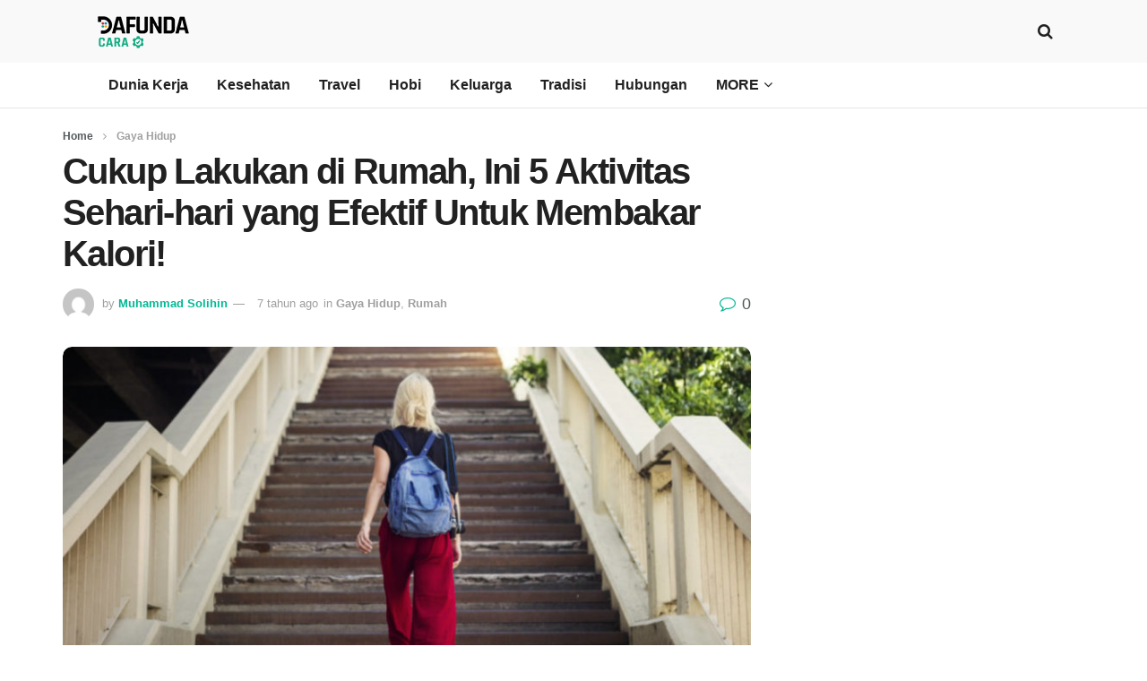

--- FILE ---
content_type: text/html; charset=UTF-8
request_url: https://cara.dafunda.com/gaya-hidup/cara-membakar-kalori/
body_size: 33452
content:
<!doctype html> <!--[if lt IE 7]><html class="no-js lt-ie9 lt-ie8 lt-ie7" lang="id" prefix="og: https://ogp.me/ns#"> <![endif]--> <!--[if IE 7]><html class="no-js lt-ie9 lt-ie8" lang="id" prefix="og: https://ogp.me/ns#"> <![endif]--> <!--[if IE 8]><html class="no-js lt-ie9" lang="id" prefix="og: https://ogp.me/ns#"> <![endif]--> <!--[if IE 9]><html class="no-js lt-ie10" lang="id" prefix="og: https://ogp.me/ns#"> <![endif]--> <!--[if gt IE 8]><!--><html class="no-js" lang="id" prefix="og: https://ogp.me/ns#"> <!--<![endif]--><head><meta http-equiv="Content-Type" content="text/html; charset=UTF-8" /><meta name='viewport' content='width=device-width, initial-scale=1, user-scalable=yes' /><link rel="profile" href="https://gmpg.org/xfn/11" /><link rel="pingback" href="https://cara.dafunda.com/xmlrpc.php" /><meta name="theme-color" content="#00b894"><meta name="msapplication-navbutton-color" content="#00b894"><meta name="apple-mobile-web-app-status-bar-style" content="#00b894"><link rel='preconnect' href='https://use.fontawesome.com' crossorigin><link rel='preconnect' href='https://fonts.gstatic.com' crossorigin><link rel='preconnect' href='https://connect.facebook.net' crossorigin><link rel='preconnect' href='https://cdn.onesignal.com' crossorigin><link rel='preconnect' href='https://pagead2.googlesyndication.com' crossorigin><link rel='preconnect' href='https://googleads.g.doubleclick.net' crossorigin><link rel='preconnect' href='https://adservice.google.com' crossorigin><link rel='preconnect' href='https://www.google-analytics.com' crossorigin> <script type="text/javascript">var jnews_ajax_url = '/?ajax-request=jnews'</script> <script type="text/javascript">;function _0x22f1(){var e=["offsetHeight","src","2656405whKIWD","parentNode","status","delete","jnewsHelper","innerText","offsetWidth","getNotice","clientHeight","increment","send","setTime","style","fpsTable","test","7389162WIvKDa","textContent","; expires=","classList","XMLHttpRequest","8572jcbVSP","object","getParents","windowHeight","jnews","get","createEvent","callback","setStorage","oCancelRequestAnimationFrame","reduce","querySelectorAll","easeInOutQuad","stringify","defer","POST","getWidth","getElementsByTagName","doc","1287508JShwxo","requestAnimationFrame","animateScroll","passive","10.0.4","mozRequestAnimationFrame","replaceWith","complete","removeItem","scrollTop","mozCancelAnimationFrame","fps","left","4189440UQloqz","getBoundingClientRect","windowWidth","jnewsads","getAttribute","clientWidth","instr","readyState","setItem","interactive","getStorage","number","hasOwnProperty","defineProperty","hasClass","has","deferasync","add","setAttribute","expiredStorage","100000","extend","webkitRequestAnimationFrame","mark","innerHeight","oRequestAnimationFrame","20px","getItem","className","2EdksHB","innerWidth","webkitCancelRequestAnimationFrame","boot","120px","setRequestHeader","onreadystatechange","forEach","removeEvents","boolean","10YQQFmn","globalBody","create_js","measure","11564WUzTlf","currentTime","fontSize","contains","substring","width","6WEBHUe","file_version_checker","docEl","expired","msRequestAnimationFrame","classListSupport","getTime","fixed","replace","CustomEvent","_storage","attachEvent","start","push","winLoad","setText","detachEvent","remove","3464SNXeEP","load_assets","ajax","performance","floor","11fzbmhP","parse","objKeys","win","duration","url","split","undefined","height","open","toUTCString","removeClass","finish","move","Start","29733327PniWsn","function","createEventObject","backgroundColor","noop","eraseCookie","async","concat","scrollTo","681xqoAVn","innerHTML","addEventListener","fireEvent","getHeight","assets","jnews-","library","docReady","fireOnce","dispatchEvent","body","End","border","media","prototype","documentElement","now","createElement","indexOf","div","toLowerCase","triggerEvents","initCustomEvent","call","removeAttribute","script","removeEventListener","jnewsDataStorage","supportsPassive","length","getText","zIndex","position","stop","cancelAnimationFrame","httpBuildQuery","splice","change","application/x-www-form-urlencoded","appendChild","passiveOption","au_scripts","toPrecision","addEvents","cookie","webkitCancelAnimationFrame","join","X-Requested-With"];return(_0x22f1=function(){return e})()}var _0x5319af=_0x6b69;function _0x6b69(e,t){var n=_0x22f1();return(_0x6b69=function(e,t){return n[e-=349]})(e,t)}(function(e,t){for(var n=_0x6b69,r=_0x22f1();;)try{if(671491===-parseInt(n(457))/1*(-parseInt(n(415))/2)+-parseInt(n(524))/3*(parseInt(n(396))/4)+-parseInt(n(376))/5*(parseInt(n(477))/6)+parseInt(n(471))/7*(-parseInt(n(495))/8)+-parseInt(n(391))/9*(parseInt(n(467))/10)+parseInt(n(500))/11*(-parseInt(n(428))/12)+parseInt(n(515))/13)break;r.push(r.shift())}catch(e){r.push(r.shift())}})(),window.jnews=window.jnews||{},window.jnews[_0x5319af(531)]=window[_0x5319af(400)].library||{},window[_0x5319af(400)].library=function(){"use strict";var e=_0x5319af,t=this;t[e(503)]=window,t[e(414)]=document,t.noop=function(){},t.globalBody=t[e(414)].getElementsByTagName(e(535))[0],t.globalBody=t.globalBody?t.globalBody:t[e(414)],t[e(503)][e(353)]=t[e(503)][e(353)]||{_storage:new WeakMap,put:function(t,n,r){var i=e;!this[i(487)][i(443)](t)&&this[i(487)].set(t,new Map),this[i(487)].get(t).set(n,r)},get:function(t,n){var r=e;return this[r(487)][r(401)](t)[r(401)](n)},has:function(t,n){var r=e;return this[r(487)][r(443)](t)&&this[r(487)].get(t)[r(443)](n)},remove:function(t,n){var r=e,i=this[r(487)][r(401)](t)[r(379)](n);return 0===!this[r(487)][r(401)](t).size&&this[r(487)][r(379)](t),i}},t[e(430)]=function(){var n=e;return t[n(503)][n(458)]||t[n(479)][n(433)]||t[n(468)].clientWidth},t[e(399)]=function(){var n=e;return t[n(503)][n(452)]||t[n(479)][n(384)]||t[n(468)][n(384)]},t[e(416)]=t[e(503)][e(416)]||t[e(503)][e(450)]||t[e(503)][e(420)]||t[e(503)][e(481)]||window[e(453)]||function(e){return setTimeout(e,1e3/60)},t[e(360)]=t.win[e(360)]||t[e(503)][e(371)]||t[e(503)][e(459)]||t[e(503)][e(425)]||t.win.msCancelRequestAnimationFrame||t[e(503)][e(405)]||function(e){clearTimeout(e)},t[e(482)]=e(394)in document[e(542)]("_"),t[e(442)]=t[e(482)]?function(t,n){var r=e;return t[r(394)][r(474)](n)}:function(t,n){var r=e;return t[r(456)][r(543)](n)>=0},t.addClass=t.classListSupport?function(n,r){var i=e;!t[i(442)](n,r)&&n[i(394)][i(445)](r)}:function(n,r){var i=e;!t[i(442)](n,r)&&(n[i(456)]+=" "+r)},t[e(511)]=t[e(482)]?function(n,r){var i=e;t[i(442)](n,r)&&n[i(394)][i(494)](r)}:function(n,r){var i=e;t[i(442)](n,r)&&(n.className=n.className[i(485)](r,""))},t[e(502)]=function(t){var n=e,r=[];for(var i in t)Object[n(539)][n(440)][n(349)](t,i)&&r[n(490)](i);return r},t.isObjectSame=function(t,n){var r=!0;return JSON[e(409)](t)!==JSON.stringify(n)&&(r=!1),r},t[e(449)]=function(){for(var e,t,n,r=arguments[0]||{},i=1,o=arguments.length;i<o;i++)if(null!==(e=arguments[i]))for(t in e)r!==(n=e[t])&&void 0!==n&&(r[t]=n);return r},t.dataStorage=t[e(503)][e(353)],t.isVisible=function(t){var n=e;return 0!==t[n(382)]&&0!==t[n(374)]||t[n(429)]().length},t[e(528)]=function(t){var n=e;return t[n(374)]||t.clientHeight||t.getBoundingClientRect()[n(508)]},t[e(412)]=function(t){var n=e;return t.offsetWidth||t.clientWidth||t[n(429)]()[n(476)]},t[e(354)]=!1;try{var n=Object[e(441)]({},e(418),{get:function(){t.supportsPassive=!0}});e(402)in t[e(414)]?t[e(503)].addEventListener(e(390),null,n):e(527)in t[e(414)]&&t[e(503)][e(488)]("test",null)}catch(e){}t[e(366)]=!!t[e(354)]&&{passive:!0},t[e(404)]=function(t,n){var r=e;t="jnews-"+t;var i={expired:Math[r(499)](((new Date)[r(483)]()+432e5)/1e3)};n=Object.assign(i,n);localStorage[r(436)](t,JSON.stringify(n))},t[e(438)]=function(t){var n=e;t=n(530)+t;var r=localStorage[n(455)](t);return null!==r&&0<r.length?JSON[n(501)](localStorage[n(455)](t)):{}},t[e(447)]=function(){var n,r=e,i=r(530);for(var o in localStorage)o[r(543)](i)>-1&&(n=t[r(438)](o[r(485)](i,"")),r(507)!==n.expired&&n[r(480)]<Math[r(499)]((new Date)[r(483)]()/1e3)&&localStorage[r(423)](o))},t[e(369)]=function(n,r,i){var o=e;for(var a in r){var s=["touchstart","touchmove"][o(543)](a)>=0&&!i&&t.passiveOption;"createEvent"in t.doc?n[o(526)](a,r[a],s):o(527)in t[o(414)]&&n.attachEvent("on"+a,r[a])}},t[e(465)]=function(n,r){var i=e;for(var o in r)i(402)in t[i(414)]?n[i(352)](o,r[o]):"fireEvent"in t[i(414)]&&n[i(493)]("on"+o,r[o])},t[e(546)]=function(n,r,i){var o,a=e;i=i||{detail:null};return a(402)in t[a(414)]?((o=t[a(414)].createEvent(a(486))||new CustomEvent(r))[a(547)]&&o.initCustomEvent(r,!0,!1,i),void n[a(534)](o)):a(527)in t[a(414)]?((o=t[a(414)][a(517)]()).eventType=r,void n[a(527)]("on"+o.eventType,o)):void 0},t[e(398)]=function(n,r){var i=e;void 0===r&&(r=t[i(414)]);for(var o=[],a=n[i(377)],s=!1;!s;)if(a){var c=a;c[i(407)](r)[i(355)]?s=!0:(o[i(490)](c),a=c[i(377)])}else o=[],s=!0;return o},t[e(464)]=function(t,n,r){for(var i=0,o=t[e(355)];i<o;i++)n.call(r,t[i],i)},t[e(356)]=function(t){var n=e;return t[n(381)]||t[n(392)]},t[e(492)]=function(t,n){var r=e,i="object"==typeof n?n.innerText||n[r(392)]:n;t[r(381)]&&(t[r(381)]=i),t.textContent&&(t.textContent=i)},t[e(361)]=function(n){var r=e;return t.objKeys(n).reduce(function e(n){var r=_0x6b69,i=arguments[r(355)]>1&&void 0!==arguments[1]?arguments[1]:null;return function(o,a){var s=r,c=n[a];a=encodeURIComponent(a);var u=i?""[s(522)](i,"[")[s(522)](a,"]"):a;return null==c||typeof c===s(516)?(o[s(490)](""[s(522)](u,"=")),o):[s(439),s(466),"string"].includes(typeof c)?(o[s(490)](""[s(522)](u,"=").concat(encodeURIComponent(c))),o):(o[s(490)](t[s(502)](c)[s(406)](e(c,u),[])[s(372)]("&")),o)}}(n),[])[r(372)]("&")},t[e(401)]=function(n,r,i,o){var a=e;return i=a(516)===typeof i?i:t[a(519)],t.ajax("GET",n,r,i,o)},t.post=function(n,r,i,o){var a=e;return i=a(516)===typeof i?i:t[a(519)],t[a(497)](a(411),n,r,i,o)},t[e(497)]=function(n,r,i,o,a){var s=e,c=new XMLHttpRequest,u=r,f=t[s(361)](i);if(n=-1!=["GET","POST"][s(543)](n)?n:"GET",c[s(509)](n,u+("GET"==n?"?"+f:""),!0),s(411)==n&&c[s(462)]("Content-type",s(364)),c.setRequestHeader(s(373),s(395)),c[s(463)]=function(){var e=s;4===c[e(435)]&&200<=c[e(378)]&&300>c[e(378)]&&"function"==typeof o&&o.call(void 0,c.response)},s(507)!==typeof a&&!a){return{xhr:c,send:function(){var e=s;c[e(386)](e(411)==n?f:null)}}}return c.send(s(411)==n?f:null),{xhr:c}},t[e(523)]=function(n,r,i){var o=e;function a(e,t,n){var r=o;this.start=this[r(358)](),this.change=e-this[r(489)],this[r(472)]=0,this[r(385)]=20,this[r(504)]=r(507)===typeof n?500:n,this[r(403)]=t,this.finish=!1,this[r(417)]()}return Math[o(408)]=function(e,t,n,r){return(e/=r/2)<1?n/2*e*e+t:-n/2*(--e*(e-2)-1)+t},a[o(539)][o(359)]=function(){this[o(512)]=!0},a[o(539)][o(513)]=function(e){var n=o;t.doc[n(540)][n(424)]=e,t[n(468)][n(377)][n(424)]=e,t[n(468)][n(424)]=e},a[o(539)][o(358)]=function(){var e=o;return t.doc.documentElement.scrollTop||t[e(468)][e(377)].scrollTop||t.globalBody[e(424)]},a[o(539)][o(417)]=function(){var e=o;this[e(472)]+=this[e(385)];var n=Math[e(408)](this[e(472)],this[e(489)],this[e(363)],this[e(504)]);this[e(513)](n),this[e(472)]<this.duration&&!this[e(512)]?t[e(416)].call(t[e(503)],this[e(417)].bind(this)):this.callback&&e(516)===typeof this[e(403)]&&this.callback()},new a(n,r,i)},t.unwrap=function(n){var r,i=e,o=n;t[i(464)](n,(function(e,t){r?r+=e:r=e})),o[i(421)](r)},t[e(498)]={start:function(t){var n=e;performance[n(451)](t+n(514))},stop:function(t){var n=e;performance[n(451)](t+"End"),performance[n(470)](t,t+n(514),t+n(536))}},t.fps=function(){var e=0,n=0,r=0;!function(){var i=_0x6b69,o=e=0,a=0,s=0,c=document.getElementById(i(389)),u=function(e){var n=i;void 0===document.getElementsByTagName(n(535))[0]?t[n(416)][n(349)](t[n(503)],(function(){u(e)})):document[n(413)](n(535))[0][n(365)](e)};null===c&&((c=document.createElement(i(544)))[i(388)][i(358)]=i(484),c[i(388)].top=i(461),c[i(388)][i(427)]="10px",c.style[i(476)]="100px",c[i(388)][i(508)]=i(454),c[i(388)][i(537)]="1px solid black",c.style[i(473)]="11px",c.style[i(357)]=i(448),c[i(388)][i(518)]="white",c.id=i(389),u(c));var f=function(){var u=i;r++,n=Date[u(541)](),(a=(r/(s=(n-e)/1e3))[u(368)](2))!=o&&(o=a,c[u(525)]=o+u(426)),1<s&&(e=n,r=0),t.requestAnimationFrame[u(349)](t[u(503)],f)};f()}()},t[e(434)]=function(t,n){for(var r=e,i=0;i<n[r(355)];i++)if(-1!==t[r(545)]()[r(543)](n[i][r(545)]()))return!0},t[e(491)]=function(n,r){var i=e;function o(e){var i=_0x6b69;if(i(422)===t[i(414)].readyState||i(437)===t[i(414)].readyState)return!e||r?setTimeout(n,r||1):n(e),1}o()||t[i(369)](t.win,{load:o})},t[e(532)]=function(n,r){var i=e;function o(e){var i=_0x6b69;if(i(422)===t.doc[i(435)]||i(437)===t[i(414)][i(435)])return!e||r?setTimeout(n,r||1):n(e),1}o()||t.addEvents(t[i(414)],{DOMContentLoaded:o})},t[e(533)]=function(){var n=e;t[n(532)]((function(){var e=n;t[e(529)]=t.assets||[],t[e(529)].length&&(t[e(460)](),t[e(496)]())}),50)},t.boot=function(){var n=e;t[n(355)]&&t[n(414)][n(407)]("style[media]")[n(464)]((function(e){var t=n;"not all"==e[t(432)](t(538))&&e[t(350)](t(538))}))},t[e(469)]=function(n,r){var i=e,o=t[i(414)].createElement(i(351));switch(o[i(446)](i(375),n),r){case"defer":o[i(446)](i(410),!0);break;case i(521):o[i(446)](i(521),!0);break;case i(444):o[i(446)](i(410),!0),o.setAttribute(i(521),!0)}t.globalBody[i(365)](o)},t[e(496)]=function(){var n=e;n(397)===typeof t.assets&&t[n(464)](t.assets.slice(0),(function(e,r){var i=n,o="";e[i(410)]&&(o+=i(410)),e[i(521)]&&(o+=i(521)),t.create_js(e[i(505)],o);var a=t.assets.indexOf(e);a>-1&&t[i(529)][i(362)](a,1)})),t[n(529)]=jnewsoption[n(367)]=window[n(431)]=[]},t.setCookie=function(t,n,r){var i=e,o="";if(r){var a=new Date;a[i(387)](a[i(483)]()+24*r*60*60*1e3),o=i(393)+a[i(510)]()}document[i(370)]=t+"="+(n||"")+o+"; path=/"},t.getCookie=function(t){for(var n=e,r=t+"=",i=document.cookie[n(506)](";"),o=0;o<i[n(355)];o++){for(var a=i[o];" "==a.charAt(0);)a=a.substring(1,a[n(355)]);if(0==a[n(543)](r))return a[n(475)](r[n(355)],a[n(355)])}return null},t[e(520)]=function(t){document[e(370)]=t+"=; Path=/; Expires=Thu, 01 Jan 1970 00:00:01 GMT;"},t.docReady((function(){var n=e;t[n(468)]=t[n(468)]==t[n(414)]?t.doc[n(413)](n(535))[0]:t[n(468)],t[n(468)]=t[n(468)]?t[n(468)]:t[n(414)]})),t[e(491)]((function(){var n=e;t[n(491)]((function(){var e=n,r=!1;if(e(507)!==typeof window.jnewsadmin)if(e(507)!==typeof window.file_version_checker){var i=t.objKeys(window[e(478)]);i[e(355)]?i[e(464)]((function(t){var n=e;!r&&window.file_version_checker[t]!==n(419)&&(r=!0)})):r=!0}else r=!0;r&&(window[e(380)].getMessage(),window.jnewsHelper[e(383)]())}),2500)}))},window[_0x5319af(400)][_0x5319af(531)]=new(window[_0x5319af(400)][_0x5319af(531)]);</script><script type="module">;function _0x3243(t,e){const n=_0x4e58();return(_0x3243=function(t,e){return n[t-=230]})(t,e)}const _0x4c2786=_0x3243;let t,e;function _0x4e58(){const t=["880HByutw","4726216eWatat","metaKey","8922hBnMEG","noInstant","3586863dKoNeI","addEventListener","dispatchEvent","connection","viewport-all","observe","instant","origin","https:","createElement","170XKdIBG","4SvjGaj","mousedown","rel","href","now","touchstart","relatedTarget","instantAllowQueryString","939939Mejwvl","head","search","mouseout","http:","effectiveType","which","appendChild","add","viewport","link","relList","preventDefault","prefetch","querySelectorAll","unobserve","instantIntensity","instantMousedownShortcut","dataset","substr","body","340340aWLjCc","247311SqmOfM","supports","IntersectionObserver","isIntersecting","click","248910fSEskG","hash","length","pathname","forEach","mouseover","closest","instantAllowExternalLinks","protocol","includes","ctrlKey","detail","mousedown-only","target","documentElement"];return(_0x4e58=function(){return t})()}!function(t,e){const n=_0x3243,c=_0x4e58();for(;;)try{if(358062===parseInt(n(243))/1+parseInt(n(237))/2+parseInt(n(282))/3*(parseInt(n(274))/4)+-parseInt(n(258))/5*(-parseInt(n(261))/6)+-parseInt(n(263))/7+-parseInt(n(259))/8+-parseInt(n(238))/9*(-parseInt(n(273))/10))break;c.push(c.shift())}catch(t){c.push(c.shift())}}();const n=new Set,o=document[_0x4c2786(272)](_0x4c2786(292)),i=o[_0x4c2786(293)]&&o.relList.supports&&o.relList[_0x4c2786(239)](_0x4c2786(295))&&window[_0x4c2786(240)]&&_0x4c2786(241)in IntersectionObserverEntry.prototype,s=_0x4c2786(281)in document[_0x4c2786(236)].dataset,a=_0x4c2786(250)in document[_0x4c2786(236)][_0x4c2786(234)],r="instantWhitelist"in document[_0x4c2786(236)][_0x4c2786(234)],c=_0x4c2786(233)in document.body.dataset,d=1111;let l=65,u=!1,f=!1,m=!1;if(_0x4c2786(232)in document.body.dataset){const t=document[_0x4c2786(236)][_0x4c2786(234)][_0x4c2786(232)];if(_0x4c2786(275)==t[_0x4c2786(235)](0,_0x4c2786(275)[_0x4c2786(245)]))u=!0,_0x4c2786(255)==t&&(f=!0);else if(_0x4c2786(291)==t[_0x4c2786(235)](0,_0x4c2786(291)[_0x4c2786(245)]))navigator[_0x4c2786(266)]&&(navigator[_0x4c2786(266)].saveData||navigator.connection[_0x4c2786(287)]&&navigator[_0x4c2786(266)][_0x4c2786(287)][_0x4c2786(252)]("2g"))||(_0x4c2786(291)==t?document[_0x4c2786(257)].clientWidth*document[_0x4c2786(257)].clientHeight<45e4&&(m=!0):_0x4c2786(267)==t&&(m=!0));else{const e=parseInt(t);isNaN(e)||(l=e)}}if(i){const n={capture:!0,passive:!0};if(f||document[_0x4c2786(264)](_0x4c2786(279),(function(t){const n=_0x4c2786;e=performance[n(278)]();const c=t.target[n(249)]("a");h(c)&&v(c[n(277)])}),n),u?c||document.addEventListener(_0x4c2786(275),(function(t){const e=_0x4c2786,n=t[e(256)].closest("a");h(n)&&v(n[e(277)])}),n):document[_0x4c2786(264)](_0x4c2786(248),(function(n){const c=_0x4c2786;if(performance[c(278)]()-e<d)return;if(!(c(249)in n[c(256)]))return;const o=n[c(256)][c(249)]("a");h(o)&&(o[c(264)](c(285),p,{passive:!0}),t=setTimeout((()=>{v(o.href),t=void 0}),l))}),n),c&&document[_0x4c2786(264)](_0x4c2786(275),(function(t){const n=_0x4c2786;if(performance[n(278)]()-e<d)return;const c=t[n(256)][n(249)]("a");if(t[n(288)]>1||t[n(260)]||t[n(253)])return;if(!c)return;c[n(264)]("click",(function(t){const e=n;1337!=t[e(254)]&&t[e(294)]()}),{capture:!0,passive:!1,once:!0});const o=new MouseEvent(n(242),{view:window,bubbles:!0,cancelable:!1,detail:1337});c[n(265)](o)}),n),m){let t;(t=window.requestIdleCallback?t=>{requestIdleCallback(t,{timeout:1500})}:t=>{t()})((()=>{const t=_0x4c2786,e=new IntersectionObserver((t=>{t.forEach((t=>{const n=_0x3243;if(t.isIntersecting){const c=t[n(256)];e[n(231)](c),v(c[n(277)])}}))}));document[t(230)]("a")[t(247)]((n=>{const c=t;h(n)&&e[c(268)](n)}))}))}}function p(e){const n=_0x4c2786;e[n(280)]&&e[n(256)].closest("a")==e[n(280)].closest("a")||t&&(clearTimeout(t),t=void 0)}function h(t){const e=_0x4c2786;if(t&&t.href&&(!r||e(269)in t.dataset)&&(a||t[e(270)]==location[e(270)]||"instant"in t[e(234)])&&[e(286),e(271)].includes(t[e(251)])&&(e(286)!=t[e(251)]||e(271)!=location[e(251)])&&(s||!t[e(284)]||e(269)in t.dataset)&&!(t[e(244)]&&t.pathname+t[e(284)]==location[e(246)]+location.search||e(262)in t.dataset))return!0}function v(t){const e=_0x4c2786;if(n.has(t))return;const c=document[e(272)](e(292));c[e(276)]=e(295),c[e(277)]=t,document[e(283)][e(289)](c),n[e(290)](t)}</script><link rel="manifest" href="/pwa-manifest.json"><link rel="apple-touch-icon" sizes="512x512" href="https://cara.dafunda.com/wp-content/plugins/pwa-for-wp/images/logo-512x512.png"><link rel="apple-touch-icon-precomposed" sizes="192x192" href="https://cara.dafunda.com/wp-content/uploads/2019/01/Dafunda-Cara-Favicon-min.png"><title>5 Aktivitas Harian, Cara Membakar Kalori dengan Mudah! &ndash; Dafunda Cara</title><meta name="description" content="Cara Membakar Kalori - Terlepas dari itu semua, Alternatif yang paling berguna untuk membuat tubuh sehat dan bugar adalah dengan memilih olahraga rutin."/><meta name="robots" content="follow, index, max-snippet:-1, max-video-preview:-1, max-image-preview:large"/><link rel="canonical" href="https://cara.dafunda.com/gaya-hidup/cara-membakar-kalori/" /><meta property="og:locale" content="id_ID" /><meta property="og:type" content="article" /><meta property="og:title" content="5 Aktivitas Harian, Cara Membakar Kalori dengan Mudah! &ndash; Dafunda Cara" /><meta property="og:description" content="Cara Membakar Kalori - Terlepas dari itu semua, Alternatif yang paling berguna untuk membuat tubuh sehat dan bugar adalah dengan memilih olahraga rutin." /><meta property="og:url" content="https://cara.dafunda.com/gaya-hidup/cara-membakar-kalori/" /><meta property="og:site_name" content="Dafunda Cara" /><meta property="article:publisher" content="https://www.facebook.com/dafundacom/" /><meta property="article:author" content="https://www.facebook.com/TomoyaYuusuke" /><meta property="article:tag" content="Cara Membakar Kalori" /><meta property="article:tag" content="Diet" /><meta property="article:tag" content="Kalori" /><meta property="article:section" content="Gaya Hidup" /><meta property="og:updated_time" content="2019-05-21T14:32:42+07:00" /><meta property="og:image" content="https://cara.dafunda.com/wp-content/uploads/2019/05/Cara-Membakar-Kalori-DafundaTips.jpg" /><meta property="og:image:secure_url" content="https://cara.dafunda.com/wp-content/uploads/2019/05/Cara-Membakar-Kalori-DafundaTips.jpg" /><meta property="og:image:width" content="800" /><meta property="og:image:height" content="466" /><meta property="og:image:alt" content="Cara Membakar Kalori" /><meta property="og:image:type" content="image/jpeg" /><meta property="article:published_time" content="2019-05-21T14:32:41+07:00" /><meta property="article:modified_time" content="2019-05-21T14:32:42+07:00" /><meta name="twitter:card" content="summary_large_image" /><meta name="twitter:title" content="5 Aktivitas Harian, Cara Membakar Kalori dengan Mudah! &ndash; Dafunda Cara" /><meta name="twitter:description" content="Cara Membakar Kalori - Terlepas dari itu semua, Alternatif yang paling berguna untuk membuat tubuh sehat dan bugar adalah dengan memilih olahraga rutin." /><meta name="twitter:site" content="@http://twitter.com/dafundacom" /><meta name="twitter:creator" content="@http://twitter.com/dafundacom" /><meta name="twitter:image" content="https://cara.dafunda.com/wp-content/uploads/2019/05/Cara-Membakar-Kalori-DafundaTips.jpg" /><meta name="twitter:label1" content="Ditulis oleh" /><meta name="twitter:data1" content="Muhammad Solihin" /><meta name="twitter:label2" content="Waktunya membaca" /><meta name="twitter:data2" content="2 menit" /> <script type="application/ld+json" class="rank-math-schema-pro">{"@context":"https://schema.org","@graph":[{"@type":["NewsMediaOrganization","Organization"],"@id":"https://cara.dafunda.com/#organization","name":"Dafunda Media","url":"https://cara.dafunda.com","sameAs":["https://www.facebook.com/dafundacom/","https://twitter.com/http://twitter.com/dafundacom"],"logo":{"@type":"ImageObject","@id":"https://cara.dafunda.com/#logo","url":"https://cara.dafunda.com/wp-content/uploads/2021/08/Dafunda-Media-Google-News-Cover-Logo.png","contentUrl":"https://cara.dafunda.com/wp-content/uploads/2021/08/Dafunda-Media-Google-News-Cover-Logo.png","caption":"Dafunda Media","inLanguage":"id","width":"1000","height":"1000"}},{"@type":"WebSite","@id":"https://cara.dafunda.com/#website","url":"https://cara.dafunda.com","name":"Dafunda Media","publisher":{"@id":"https://cara.dafunda.com/#organization"},"inLanguage":"id"},{"@type":"ImageObject","@id":"https://cara.dafunda.com/wp-content/uploads/2019/05/Cara-Membakar-Kalori-DafundaTips.jpg","url":"https://cara.dafunda.com/wp-content/uploads/2019/05/Cara-Membakar-Kalori-DafundaTips.jpg","width":"800","height":"466","inLanguage":"id"},{"@type":"BreadcrumbList","@id":"https://cara.dafunda.com/gaya-hidup/cara-membakar-kalori/#breadcrumb","itemListElement":[{"@type":"ListItem","position":"1","item":{"@id":"https://cara.dafunda.com","name":"Dafunda Cara"}},{"@type":"ListItem","position":"2","item":{"@id":"https://cara.dafunda.com/gaya-hidup/","name":"Gaya Hidup"}},{"@type":"ListItem","position":"3","item":{"@id":"https://cara.dafunda.com/gaya-hidup/cara-membakar-kalori/","name":"Cukup Lakukan di Rumah, Ini 5 Aktivitas Sehari-hari yang Efektif Untuk Membakar Kalori!"}}]},{"@type":"WebPage","@id":"https://cara.dafunda.com/gaya-hidup/cara-membakar-kalori/#webpage","url":"https://cara.dafunda.com/gaya-hidup/cara-membakar-kalori/","name":"5 Aktivitas Harian, Cara Membakar Kalori dengan Mudah! &ndash; Dafunda Cara","datePublished":"2019-05-21T14:32:41+07:00","dateModified":"2019-05-21T14:32:42+07:00","isPartOf":{"@id":"https://cara.dafunda.com/#website"},"primaryImageOfPage":{"@id":"https://cara.dafunda.com/wp-content/uploads/2019/05/Cara-Membakar-Kalori-DafundaTips.jpg"},"inLanguage":"id","breadcrumb":{"@id":"https://cara.dafunda.com/gaya-hidup/cara-membakar-kalori/#breadcrumb"}},{"@type":"Person","@id":"https://cara.dafunda.com/author/muhammadsolihin/","name":"Muhammad Solihin","url":"https://cara.dafunda.com/author/muhammadsolihin/","image":{"@type":"ImageObject","@id":"https://secure.gravatar.com/avatar/27213f4977a3998a14efb07e28e580144be16bec3a9301809c0672e7ce70fc40?s=96&amp;d=mm&amp;r=g","url":"https://secure.gravatar.com/avatar/27213f4977a3998a14efb07e28e580144be16bec3a9301809c0672e7ce70fc40?s=96&amp;d=mm&amp;r=g","caption":"Muhammad Solihin","inLanguage":"id"},"sameAs":["http://www.otaku.dafunda.com","https://www.facebook.com/TomoyaYuusuke"],"worksFor":{"@id":"https://cara.dafunda.com/#organization"}},{"@type":"NewsArticle","headline":"5 Aktivitas Harian, Cara Membakar Kalori dengan Mudah! &ndash; Dafunda Cara","keywords":"Cara Membakar Kalori","datePublished":"2019-05-21T14:32:41+07:00","dateModified":"2019-05-21T14:32:42+07:00","articleSection":"Gaya Hidup, Rumah","author":{"@id":"https://cara.dafunda.com/author/muhammadsolihin/","name":"Muhammad Solihin"},"publisher":{"@id":"https://cara.dafunda.com/#organization"},"description":"Cara Membakar Kalori - Terlepas dari itu semua, Alternatif yang paling berguna untuk membuat tubuh sehat dan bugar adalah dengan memilih olahraga rutin.","copyrightYear":"2019","copyrightHolder":{"@id":"https://cara.dafunda.com/#organization"},"name":"5 Aktivitas Harian, Cara Membakar Kalori dengan Mudah! &ndash; Dafunda Cara","@id":"https://cara.dafunda.com/gaya-hidup/cara-membakar-kalori/#richSnippet","isPartOf":{"@id":"https://cara.dafunda.com/gaya-hidup/cara-membakar-kalori/#webpage"},"image":{"@id":"https://cara.dafunda.com/wp-content/uploads/2019/05/Cara-Membakar-Kalori-DafundaTips.jpg"},"inLanguage":"id","mainEntityOfPage":{"@id":"https://cara.dafunda.com/gaya-hidup/cara-membakar-kalori/#webpage"}}]}</script> <link rel="amphtml" href="https://cara.dafunda.com/gaya-hidup/cara-membakar-kalori/amp/" /><meta name="generator" content="AMP for WP 1.1.11"/><link rel="alternate" type="application/rss+xml" title="Dafunda Cara &raquo; Feed" href="https://cara.dafunda.com/feed/" /><link rel="alternate" type="application/rss+xml" title="Dafunda Cara &raquo; Umpan Komentar" href="https://cara.dafunda.com/comments/feed/" /><link rel="alternate" type="application/rss+xml" title="Dafunda Cara &raquo; Cukup Lakukan di Rumah, Ini 5 Aktivitas Sehari-hari yang Efektif Untuk Membakar Kalori! Umpan Komentar" href="https://cara.dafunda.com/gaya-hidup/cara-membakar-kalori/feed/" /><link rel="alternate" title="oEmbed (JSON)" type="application/json+oembed" href="https://cara.dafunda.com/wp-json/oembed/1.0/embed?url=https%3A%2F%2Fcara.dafunda.com%2Fgaya-hidup%2Fcara-membakar-kalori%2F" /><link rel="alternate" title="oEmbed (XML)" type="text/xml+oembed" href="https://cara.dafunda.com/wp-json/oembed/1.0/embed?url=https%3A%2F%2Fcara.dafunda.com%2Fgaya-hidup%2Fcara-membakar-kalori%2F&#038;format=xml" /><style id='wp-img-auto-sizes-contain-inline-css' type='text/css'>img:is([sizes=auto i],[sizes^="auto," i]){contain-intrinsic-size:3000px 1500px}
/*# sourceURL=wp-img-auto-sizes-contain-inline-css */</style><style id='wp-emoji-styles-inline-css' type='text/css'>img.wp-smiley, img.emoji {
		display: inline !important;
		border: none !important;
		box-shadow: none !important;
		height: 1em !important;
		width: 1em !important;
		margin: 0 0.07em !important;
		vertical-align: -0.1em !important;
		background: none !important;
		padding: 0 !important;
	}
/*# sourceURL=wp-emoji-styles-inline-css */</style><style id='wp-block-library-inline-css' type='text/css'>:root{--wp-block-synced-color:#7a00df;--wp-block-synced-color--rgb:122,0,223;--wp-bound-block-color:var(--wp-block-synced-color);--wp-editor-canvas-background:#ddd;--wp-admin-theme-color:#007cba;--wp-admin-theme-color--rgb:0,124,186;--wp-admin-theme-color-darker-10:#006ba1;--wp-admin-theme-color-darker-10--rgb:0,107,160.5;--wp-admin-theme-color-darker-20:#005a87;--wp-admin-theme-color-darker-20--rgb:0,90,135;--wp-admin-border-width-focus:2px}@media (min-resolution:192dpi){:root{--wp-admin-border-width-focus:1.5px}}.wp-element-button{cursor:pointer}:root .has-very-light-gray-background-color{background-color:#eee}:root .has-very-dark-gray-background-color{background-color:#313131}:root .has-very-light-gray-color{color:#eee}:root .has-very-dark-gray-color{color:#313131}:root .has-vivid-green-cyan-to-vivid-cyan-blue-gradient-background{background:linear-gradient(135deg,#00d084,#0693e3)}:root .has-purple-crush-gradient-background{background:linear-gradient(135deg,#34e2e4,#4721fb 50%,#ab1dfe)}:root .has-hazy-dawn-gradient-background{background:linear-gradient(135deg,#faaca8,#dad0ec)}:root .has-subdued-olive-gradient-background{background:linear-gradient(135deg,#fafae1,#67a671)}:root .has-atomic-cream-gradient-background{background:linear-gradient(135deg,#fdd79a,#004a59)}:root .has-nightshade-gradient-background{background:linear-gradient(135deg,#330968,#31cdcf)}:root .has-midnight-gradient-background{background:linear-gradient(135deg,#020381,#2874fc)}:root{--wp--preset--font-size--normal:16px;--wp--preset--font-size--huge:42px}.has-regular-font-size{font-size:1em}.has-larger-font-size{font-size:2.625em}.has-normal-font-size{font-size:var(--wp--preset--font-size--normal)}.has-huge-font-size{font-size:var(--wp--preset--font-size--huge)}.has-text-align-center{text-align:center}.has-text-align-left{text-align:left}.has-text-align-right{text-align:right}.has-fit-text{white-space:nowrap!important}#end-resizable-editor-section{display:none}.aligncenter{clear:both}.items-justified-left{justify-content:flex-start}.items-justified-center{justify-content:center}.items-justified-right{justify-content:flex-end}.items-justified-space-between{justify-content:space-between}.screen-reader-text{border:0;clip-path:inset(50%);height:1px;margin:-1px;overflow:hidden;padding:0;position:absolute;width:1px;word-wrap:normal!important}.screen-reader-text:focus{background-color:#ddd;clip-path:none;color:#444;display:block;font-size:1em;height:auto;left:5px;line-height:normal;padding:15px 23px 14px;text-decoration:none;top:5px;width:auto;z-index:100000}html :where(.has-border-color){border-style:solid}html :where([style*=border-top-color]){border-top-style:solid}html :where([style*=border-right-color]){border-right-style:solid}html :where([style*=border-bottom-color]){border-bottom-style:solid}html :where([style*=border-left-color]){border-left-style:solid}html :where([style*=border-width]){border-style:solid}html :where([style*=border-top-width]){border-top-style:solid}html :where([style*=border-right-width]){border-right-style:solid}html :where([style*=border-bottom-width]){border-bottom-style:solid}html :where([style*=border-left-width]){border-left-style:solid}html :where(img[class*=wp-image-]){height:auto;max-width:100%}:where(figure){margin:0 0 1em}html :where(.is-position-sticky){--wp-admin--admin-bar--position-offset:var(--wp-admin--admin-bar--height,0px)}@media screen and (max-width:600px){html :where(.is-position-sticky){--wp-admin--admin-bar--position-offset:0px}}

/*# sourceURL=wp-block-library-inline-css */</style><style id='wp-block-heading-inline-css' type='text/css'>h1:where(.wp-block-heading).has-background,h2:where(.wp-block-heading).has-background,h3:where(.wp-block-heading).has-background,h4:where(.wp-block-heading).has-background,h5:where(.wp-block-heading).has-background,h6:where(.wp-block-heading).has-background{padding:1.25em 2.375em}h1.has-text-align-left[style*=writing-mode]:where([style*=vertical-lr]),h1.has-text-align-right[style*=writing-mode]:where([style*=vertical-rl]),h2.has-text-align-left[style*=writing-mode]:where([style*=vertical-lr]),h2.has-text-align-right[style*=writing-mode]:where([style*=vertical-rl]),h3.has-text-align-left[style*=writing-mode]:where([style*=vertical-lr]),h3.has-text-align-right[style*=writing-mode]:where([style*=vertical-rl]),h4.has-text-align-left[style*=writing-mode]:where([style*=vertical-lr]),h4.has-text-align-right[style*=writing-mode]:where([style*=vertical-rl]),h5.has-text-align-left[style*=writing-mode]:where([style*=vertical-lr]),h5.has-text-align-right[style*=writing-mode]:where([style*=vertical-rl]),h6.has-text-align-left[style*=writing-mode]:where([style*=vertical-lr]),h6.has-text-align-right[style*=writing-mode]:where([style*=vertical-rl]){rotate:180deg}
/*# sourceURL=https://cara.dafunda.com/wp-includes/blocks/heading/style.min.css */</style><style id='wp-block-image-inline-css' type='text/css'>.wp-block-image>a,.wp-block-image>figure>a{display:inline-block}.wp-block-image img{box-sizing:border-box;height:auto;max-width:100%;vertical-align:bottom}@media not (prefers-reduced-motion){.wp-block-image img.hide{visibility:hidden}.wp-block-image img.show{animation:show-content-image .4s}}.wp-block-image[style*=border-radius] img,.wp-block-image[style*=border-radius]>a{border-radius:inherit}.wp-block-image.has-custom-border img{box-sizing:border-box}.wp-block-image.aligncenter{text-align:center}.wp-block-image.alignfull>a,.wp-block-image.alignwide>a{width:100%}.wp-block-image.alignfull img,.wp-block-image.alignwide img{height:auto;width:100%}.wp-block-image .aligncenter,.wp-block-image .alignleft,.wp-block-image .alignright,.wp-block-image.aligncenter,.wp-block-image.alignleft,.wp-block-image.alignright{display:table}.wp-block-image .aligncenter>figcaption,.wp-block-image .alignleft>figcaption,.wp-block-image .alignright>figcaption,.wp-block-image.aligncenter>figcaption,.wp-block-image.alignleft>figcaption,.wp-block-image.alignright>figcaption{caption-side:bottom;display:table-caption}.wp-block-image .alignleft{float:left;margin:.5em 1em .5em 0}.wp-block-image .alignright{float:right;margin:.5em 0 .5em 1em}.wp-block-image .aligncenter{margin-left:auto;margin-right:auto}.wp-block-image :where(figcaption){margin-bottom:1em;margin-top:.5em}.wp-block-image.is-style-circle-mask img{border-radius:9999px}@supports ((-webkit-mask-image:none) or (mask-image:none)) or (-webkit-mask-image:none){.wp-block-image.is-style-circle-mask img{border-radius:0;-webkit-mask-image:url('data:image/svg+xml;utf8,<svg viewBox="0 0 100 100" xmlns="http://www.w3.org/2000/svg"><circle cx="50" cy="50" r="50"/></svg>');mask-image:url('data:image/svg+xml;utf8,<svg viewBox="0 0 100 100" xmlns="http://www.w3.org/2000/svg"><circle cx="50" cy="50" r="50"/></svg>');mask-mode:alpha;-webkit-mask-position:center;mask-position:center;-webkit-mask-repeat:no-repeat;mask-repeat:no-repeat;-webkit-mask-size:contain;mask-size:contain}}:root :where(.wp-block-image.is-style-rounded img,.wp-block-image .is-style-rounded img){border-radius:9999px}.wp-block-image figure{margin:0}.wp-lightbox-container{display:flex;flex-direction:column;position:relative}.wp-lightbox-container img{cursor:zoom-in}.wp-lightbox-container img:hover+button{opacity:1}.wp-lightbox-container button{align-items:center;backdrop-filter:blur(16px) saturate(180%);background-color:#5a5a5a40;border:none;border-radius:4px;cursor:zoom-in;display:flex;height:20px;justify-content:center;opacity:0;padding:0;position:absolute;right:16px;text-align:center;top:16px;width:20px;z-index:100}@media not (prefers-reduced-motion){.wp-lightbox-container button{transition:opacity .2s ease}}.wp-lightbox-container button:focus-visible{outline:3px auto #5a5a5a40;outline:3px auto -webkit-focus-ring-color;outline-offset:3px}.wp-lightbox-container button:hover{cursor:pointer;opacity:1}.wp-lightbox-container button:focus{opacity:1}.wp-lightbox-container button:focus,.wp-lightbox-container button:hover,.wp-lightbox-container button:not(:hover):not(:active):not(.has-background){background-color:#5a5a5a40;border:none}.wp-lightbox-overlay{box-sizing:border-box;cursor:zoom-out;height:100vh;left:0;overflow:hidden;position:fixed;top:0;visibility:hidden;width:100%;z-index:100000}.wp-lightbox-overlay .close-button{align-items:center;cursor:pointer;display:flex;justify-content:center;min-height:40px;min-width:40px;padding:0;position:absolute;right:calc(env(safe-area-inset-right) + 16px);top:calc(env(safe-area-inset-top) + 16px);z-index:5000000}.wp-lightbox-overlay .close-button:focus,.wp-lightbox-overlay .close-button:hover,.wp-lightbox-overlay .close-button:not(:hover):not(:active):not(.has-background){background:none;border:none}.wp-lightbox-overlay .lightbox-image-container{height:var(--wp--lightbox-container-height);left:50%;overflow:hidden;position:absolute;top:50%;transform:translate(-50%,-50%);transform-origin:top left;width:var(--wp--lightbox-container-width);z-index:9999999999}.wp-lightbox-overlay .wp-block-image{align-items:center;box-sizing:border-box;display:flex;height:100%;justify-content:center;margin:0;position:relative;transform-origin:0 0;width:100%;z-index:3000000}.wp-lightbox-overlay .wp-block-image img{height:var(--wp--lightbox-image-height);min-height:var(--wp--lightbox-image-height);min-width:var(--wp--lightbox-image-width);width:var(--wp--lightbox-image-width)}.wp-lightbox-overlay .wp-block-image figcaption{display:none}.wp-lightbox-overlay button{background:none;border:none}.wp-lightbox-overlay .scrim{background-color:#fff;height:100%;opacity:.9;position:absolute;width:100%;z-index:2000000}.wp-lightbox-overlay.active{visibility:visible}@media not (prefers-reduced-motion){.wp-lightbox-overlay.active{animation:turn-on-visibility .25s both}.wp-lightbox-overlay.active img{animation:turn-on-visibility .35s both}.wp-lightbox-overlay.show-closing-animation:not(.active){animation:turn-off-visibility .35s both}.wp-lightbox-overlay.show-closing-animation:not(.active) img{animation:turn-off-visibility .25s both}.wp-lightbox-overlay.zoom.active{animation:none;opacity:1;visibility:visible}.wp-lightbox-overlay.zoom.active .lightbox-image-container{animation:lightbox-zoom-in .4s}.wp-lightbox-overlay.zoom.active .lightbox-image-container img{animation:none}.wp-lightbox-overlay.zoom.active .scrim{animation:turn-on-visibility .4s forwards}.wp-lightbox-overlay.zoom.show-closing-animation:not(.active){animation:none}.wp-lightbox-overlay.zoom.show-closing-animation:not(.active) .lightbox-image-container{animation:lightbox-zoom-out .4s}.wp-lightbox-overlay.zoom.show-closing-animation:not(.active) .lightbox-image-container img{animation:none}.wp-lightbox-overlay.zoom.show-closing-animation:not(.active) .scrim{animation:turn-off-visibility .4s forwards}}@keyframes show-content-image{0%{visibility:hidden}99%{visibility:hidden}to{visibility:visible}}@keyframes turn-on-visibility{0%{opacity:0}to{opacity:1}}@keyframes turn-off-visibility{0%{opacity:1;visibility:visible}99%{opacity:0;visibility:visible}to{opacity:0;visibility:hidden}}@keyframes lightbox-zoom-in{0%{transform:translate(calc((-100vw + var(--wp--lightbox-scrollbar-width))/2 + var(--wp--lightbox-initial-left-position)),calc(-50vh + var(--wp--lightbox-initial-top-position))) scale(var(--wp--lightbox-scale))}to{transform:translate(-50%,-50%) scale(1)}}@keyframes lightbox-zoom-out{0%{transform:translate(-50%,-50%) scale(1);visibility:visible}99%{visibility:visible}to{transform:translate(calc((-100vw + var(--wp--lightbox-scrollbar-width))/2 + var(--wp--lightbox-initial-left-position)),calc(-50vh + var(--wp--lightbox-initial-top-position))) scale(var(--wp--lightbox-scale));visibility:hidden}}
/*# sourceURL=https://cara.dafunda.com/wp-includes/blocks/image/style.min.css */</style><style id='wp-block-list-inline-css' type='text/css'>ol,ul{box-sizing:border-box}:root :where(.wp-block-list.has-background){padding:1.25em 2.375em}
/*# sourceURL=https://cara.dafunda.com/wp-includes/blocks/list/style.min.css */</style><style id='wp-block-paragraph-inline-css' type='text/css'>.is-small-text{font-size:.875em}.is-regular-text{font-size:1em}.is-large-text{font-size:2.25em}.is-larger-text{font-size:3em}.has-drop-cap:not(:focus):first-letter{float:left;font-size:8.4em;font-style:normal;font-weight:100;line-height:.68;margin:.05em .1em 0 0;text-transform:uppercase}body.rtl .has-drop-cap:not(:focus):first-letter{float:none;margin-left:.1em}p.has-drop-cap.has-background{overflow:hidden}:root :where(p.has-background){padding:1.25em 2.375em}:where(p.has-text-color:not(.has-link-color)) a{color:inherit}p.has-text-align-left[style*="writing-mode:vertical-lr"],p.has-text-align-right[style*="writing-mode:vertical-rl"]{rotate:180deg}
/*# sourceURL=https://cara.dafunda.com/wp-includes/blocks/paragraph/style.min.css */</style><style id='wp-block-separator-inline-css' type='text/css'>@charset "UTF-8";.wp-block-separator{border:none;border-top:2px solid}:root :where(.wp-block-separator.is-style-dots){height:auto;line-height:1;text-align:center}:root :where(.wp-block-separator.is-style-dots):before{color:currentColor;content:"···";font-family:serif;font-size:1.5em;letter-spacing:2em;padding-left:2em}.wp-block-separator.is-style-dots{background:none!important;border:none!important}
/*# sourceURL=https://cara.dafunda.com/wp-includes/blocks/separator/style.min.css */</style><style id='global-styles-inline-css' type='text/css'>:root{--wp--preset--aspect-ratio--square: 1;--wp--preset--aspect-ratio--4-3: 4/3;--wp--preset--aspect-ratio--3-4: 3/4;--wp--preset--aspect-ratio--3-2: 3/2;--wp--preset--aspect-ratio--2-3: 2/3;--wp--preset--aspect-ratio--16-9: 16/9;--wp--preset--aspect-ratio--9-16: 9/16;--wp--preset--color--black: #000000;--wp--preset--color--cyan-bluish-gray: #abb8c3;--wp--preset--color--white: #ffffff;--wp--preset--color--pale-pink: #f78da7;--wp--preset--color--vivid-red: #cf2e2e;--wp--preset--color--luminous-vivid-orange: #ff6900;--wp--preset--color--luminous-vivid-amber: #fcb900;--wp--preset--color--light-green-cyan: #7bdcb5;--wp--preset--color--vivid-green-cyan: #00d084;--wp--preset--color--pale-cyan-blue: #8ed1fc;--wp--preset--color--vivid-cyan-blue: #0693e3;--wp--preset--color--vivid-purple: #9b51e0;--wp--preset--gradient--vivid-cyan-blue-to-vivid-purple: linear-gradient(135deg,rgb(6,147,227) 0%,rgb(155,81,224) 100%);--wp--preset--gradient--light-green-cyan-to-vivid-green-cyan: linear-gradient(135deg,rgb(122,220,180) 0%,rgb(0,208,130) 100%);--wp--preset--gradient--luminous-vivid-amber-to-luminous-vivid-orange: linear-gradient(135deg,rgb(252,185,0) 0%,rgb(255,105,0) 100%);--wp--preset--gradient--luminous-vivid-orange-to-vivid-red: linear-gradient(135deg,rgb(255,105,0) 0%,rgb(207,46,46) 100%);--wp--preset--gradient--very-light-gray-to-cyan-bluish-gray: linear-gradient(135deg,rgb(238,238,238) 0%,rgb(169,184,195) 100%);--wp--preset--gradient--cool-to-warm-spectrum: linear-gradient(135deg,rgb(74,234,220) 0%,rgb(151,120,209) 20%,rgb(207,42,186) 40%,rgb(238,44,130) 60%,rgb(251,105,98) 80%,rgb(254,248,76) 100%);--wp--preset--gradient--blush-light-purple: linear-gradient(135deg,rgb(255,206,236) 0%,rgb(152,150,240) 100%);--wp--preset--gradient--blush-bordeaux: linear-gradient(135deg,rgb(254,205,165) 0%,rgb(254,45,45) 50%,rgb(107,0,62) 100%);--wp--preset--gradient--luminous-dusk: linear-gradient(135deg,rgb(255,203,112) 0%,rgb(199,81,192) 50%,rgb(65,88,208) 100%);--wp--preset--gradient--pale-ocean: linear-gradient(135deg,rgb(255,245,203) 0%,rgb(182,227,212) 50%,rgb(51,167,181) 100%);--wp--preset--gradient--electric-grass: linear-gradient(135deg,rgb(202,248,128) 0%,rgb(113,206,126) 100%);--wp--preset--gradient--midnight: linear-gradient(135deg,rgb(2,3,129) 0%,rgb(40,116,252) 100%);--wp--preset--font-size--small: 13px;--wp--preset--font-size--medium: 20px;--wp--preset--font-size--large: 36px;--wp--preset--font-size--x-large: 42px;--wp--preset--spacing--20: 0.44rem;--wp--preset--spacing--30: 0.67rem;--wp--preset--spacing--40: 1rem;--wp--preset--spacing--50: 1.5rem;--wp--preset--spacing--60: 2.25rem;--wp--preset--spacing--70: 3.38rem;--wp--preset--spacing--80: 5.06rem;--wp--preset--shadow--natural: 6px 6px 9px rgba(0, 0, 0, 0.2);--wp--preset--shadow--deep: 12px 12px 50px rgba(0, 0, 0, 0.4);--wp--preset--shadow--sharp: 6px 6px 0px rgba(0, 0, 0, 0.2);--wp--preset--shadow--outlined: 6px 6px 0px -3px rgb(255, 255, 255), 6px 6px rgb(0, 0, 0);--wp--preset--shadow--crisp: 6px 6px 0px rgb(0, 0, 0);}:where(.is-layout-flex){gap: 0.5em;}:where(.is-layout-grid){gap: 0.5em;}body .is-layout-flex{display: flex;}.is-layout-flex{flex-wrap: wrap;align-items: center;}.is-layout-flex > :is(*, div){margin: 0;}body .is-layout-grid{display: grid;}.is-layout-grid > :is(*, div){margin: 0;}:where(.wp-block-columns.is-layout-flex){gap: 2em;}:where(.wp-block-columns.is-layout-grid){gap: 2em;}:where(.wp-block-post-template.is-layout-flex){gap: 1.25em;}:where(.wp-block-post-template.is-layout-grid){gap: 1.25em;}.has-black-color{color: var(--wp--preset--color--black) !important;}.has-cyan-bluish-gray-color{color: var(--wp--preset--color--cyan-bluish-gray) !important;}.has-white-color{color: var(--wp--preset--color--white) !important;}.has-pale-pink-color{color: var(--wp--preset--color--pale-pink) !important;}.has-vivid-red-color{color: var(--wp--preset--color--vivid-red) !important;}.has-luminous-vivid-orange-color{color: var(--wp--preset--color--luminous-vivid-orange) !important;}.has-luminous-vivid-amber-color{color: var(--wp--preset--color--luminous-vivid-amber) !important;}.has-light-green-cyan-color{color: var(--wp--preset--color--light-green-cyan) !important;}.has-vivid-green-cyan-color{color: var(--wp--preset--color--vivid-green-cyan) !important;}.has-pale-cyan-blue-color{color: var(--wp--preset--color--pale-cyan-blue) !important;}.has-vivid-cyan-blue-color{color: var(--wp--preset--color--vivid-cyan-blue) !important;}.has-vivid-purple-color{color: var(--wp--preset--color--vivid-purple) !important;}.has-black-background-color{background-color: var(--wp--preset--color--black) !important;}.has-cyan-bluish-gray-background-color{background-color: var(--wp--preset--color--cyan-bluish-gray) !important;}.has-white-background-color{background-color: var(--wp--preset--color--white) !important;}.has-pale-pink-background-color{background-color: var(--wp--preset--color--pale-pink) !important;}.has-vivid-red-background-color{background-color: var(--wp--preset--color--vivid-red) !important;}.has-luminous-vivid-orange-background-color{background-color: var(--wp--preset--color--luminous-vivid-orange) !important;}.has-luminous-vivid-amber-background-color{background-color: var(--wp--preset--color--luminous-vivid-amber) !important;}.has-light-green-cyan-background-color{background-color: var(--wp--preset--color--light-green-cyan) !important;}.has-vivid-green-cyan-background-color{background-color: var(--wp--preset--color--vivid-green-cyan) !important;}.has-pale-cyan-blue-background-color{background-color: var(--wp--preset--color--pale-cyan-blue) !important;}.has-vivid-cyan-blue-background-color{background-color: var(--wp--preset--color--vivid-cyan-blue) !important;}.has-vivid-purple-background-color{background-color: var(--wp--preset--color--vivid-purple) !important;}.has-black-border-color{border-color: var(--wp--preset--color--black) !important;}.has-cyan-bluish-gray-border-color{border-color: var(--wp--preset--color--cyan-bluish-gray) !important;}.has-white-border-color{border-color: var(--wp--preset--color--white) !important;}.has-pale-pink-border-color{border-color: var(--wp--preset--color--pale-pink) !important;}.has-vivid-red-border-color{border-color: var(--wp--preset--color--vivid-red) !important;}.has-luminous-vivid-orange-border-color{border-color: var(--wp--preset--color--luminous-vivid-orange) !important;}.has-luminous-vivid-amber-border-color{border-color: var(--wp--preset--color--luminous-vivid-amber) !important;}.has-light-green-cyan-border-color{border-color: var(--wp--preset--color--light-green-cyan) !important;}.has-vivid-green-cyan-border-color{border-color: var(--wp--preset--color--vivid-green-cyan) !important;}.has-pale-cyan-blue-border-color{border-color: var(--wp--preset--color--pale-cyan-blue) !important;}.has-vivid-cyan-blue-border-color{border-color: var(--wp--preset--color--vivid-cyan-blue) !important;}.has-vivid-purple-border-color{border-color: var(--wp--preset--color--vivid-purple) !important;}.has-vivid-cyan-blue-to-vivid-purple-gradient-background{background: var(--wp--preset--gradient--vivid-cyan-blue-to-vivid-purple) !important;}.has-light-green-cyan-to-vivid-green-cyan-gradient-background{background: var(--wp--preset--gradient--light-green-cyan-to-vivid-green-cyan) !important;}.has-luminous-vivid-amber-to-luminous-vivid-orange-gradient-background{background: var(--wp--preset--gradient--luminous-vivid-amber-to-luminous-vivid-orange) !important;}.has-luminous-vivid-orange-to-vivid-red-gradient-background{background: var(--wp--preset--gradient--luminous-vivid-orange-to-vivid-red) !important;}.has-very-light-gray-to-cyan-bluish-gray-gradient-background{background: var(--wp--preset--gradient--very-light-gray-to-cyan-bluish-gray) !important;}.has-cool-to-warm-spectrum-gradient-background{background: var(--wp--preset--gradient--cool-to-warm-spectrum) !important;}.has-blush-light-purple-gradient-background{background: var(--wp--preset--gradient--blush-light-purple) !important;}.has-blush-bordeaux-gradient-background{background: var(--wp--preset--gradient--blush-bordeaux) !important;}.has-luminous-dusk-gradient-background{background: var(--wp--preset--gradient--luminous-dusk) !important;}.has-pale-ocean-gradient-background{background: var(--wp--preset--gradient--pale-ocean) !important;}.has-electric-grass-gradient-background{background: var(--wp--preset--gradient--electric-grass) !important;}.has-midnight-gradient-background{background: var(--wp--preset--gradient--midnight) !important;}.has-small-font-size{font-size: var(--wp--preset--font-size--small) !important;}.has-medium-font-size{font-size: var(--wp--preset--font-size--medium) !important;}.has-large-font-size{font-size: var(--wp--preset--font-size--large) !important;}.has-x-large-font-size{font-size: var(--wp--preset--font-size--x-large) !important;}
/*# sourceURL=global-styles-inline-css */</style><style id='classic-theme-styles-inline-css' type='text/css'>/*! This file is auto-generated */
.wp-block-button__link{color:#fff;background-color:#32373c;border-radius:9999px;box-shadow:none;text-decoration:none;padding:calc(.667em + 2px) calc(1.333em + 2px);font-size:1.125em}.wp-block-file__button{background:#32373c;color:#fff;text-decoration:none}
/*# sourceURL=/wp-includes/css/classic-themes.min.css */</style><link rel='preload' as='font' type='font/woff2' crossorigin id='font-awesome-webfont-css' href='https://cara.dafunda.com/wp-content/themes/jnews/assets/fonts/font-awesome/fonts/fontawesome-webfont.woff2?v=4.7.0' type='text/css' media='all' /><link rel='preload' as='font' type='font/woff' crossorigin id='jnews-icon-webfont-css' href='https://cara.dafunda.com/wp-content/themes/jnews/assets/fonts/jegicon/fonts/jegicon.woff' type='text/css' media='all' /> <script type="text/javascript" src="https://cara.dafunda.com/wp-includes/js/jquery/jquery.min.js?ver=3.7.1" id="jquery-core-js"></script> <link rel="https://api.w.org/" href="https://cara.dafunda.com/wp-json/" /><link rel="alternate" title="JSON" type="application/json" href="https://cara.dafunda.com/wp-json/wp/v2/posts/1484" /><link rel="EditURI" type="application/rsd+xml" title="RSD" href="https://cara.dafunda.com/xmlrpc.php?rsd" /><meta name="generator" content="WordPress 6.9" /><link rel='shortlink' href='https://cara.dafunda.com/?p=1484' /><meta name="generator" content="Powered by WPBakery Page Builder - drag and drop page builder for WordPress."/><link rel="icon" href="https://cara.dafunda.com/wp-content/uploads/2019/01/cropped-Dafunda-Cara-Favicon-min-32x32.png" sizes="32x32" /><link rel="icon" href="https://cara.dafunda.com/wp-content/uploads/2019/01/cropped-Dafunda-Cara-Favicon-min-192x192.png" sizes="192x192" /><meta name="msapplication-TileImage" content="https://cara.dafunda.com/wp-content/uploads/2019/01/cropped-Dafunda-Cara-Favicon-min-270x270.png" /><meta name="pwaforwp" content="wordpress-plugin"/><meta name="theme-color" content="#6ab04c"><meta name="apple-mobile-web-app-title" content="Dafunda Cara"><meta name="application-name" content="Dafunda Cara"><meta name="apple-mobile-web-app-capable" content="yes"><meta name="apple-mobile-web-app-status-bar-style" content="default"><meta name="mobile-web-app-capable" content="yes"><meta name="apple-touch-fullscreen" content="yes"><link rel="apple-touch-icon" sizes="192x192" href="https://cara.dafunda.com/wp-content/uploads/2019/01/Dafunda-Cara-Favicon-min.png"><link rel="apple-touch-icon" sizes="512x512" href="https://cara.dafunda.com/wp-content/uploads/2019/01/Dafunda-Cara-Favicon-min.png"> <noscript><style>.wpb_animate_when_almost_visible { opacity: 1; }</style></noscript><link media="all" href="https://cara.dafunda.com/wp-content/cache/autoptimize/css/autoptimize_f1054799f7f89181a825615ee1324dea.css" rel="stylesheet"></head><body class="wp-singular post-template-default single single-post postid-1484 single-format-standard wp-embed-responsive wp-theme-jnews wp-child-theme-dafunda-news jeg_toggle_light jeg_single_tpl_1 jeg_single_fullwidth jeg_single_narrow jnews jsc_normal wpb-js-composer js-comp-ver-6.10.0 vc_responsive"><div class="jeg_ad jeg_ad_top jnews_header_top_ads"><div class='ads-wrapper  '></div></div><div class="jeg_viewport"><div class="jeg_header_wrapper"><div class="jeg_header_instagram_wrapper"></div><div class="jeg_header normal"><div class="jeg_midbar jeg_container jeg_navbar_wrapper normal"><div class="container"><div class="jeg_nav_row"><div class="jeg_nav_col jeg_nav_left jeg_nav_normal"><div class="item_wrap jeg_nav_alignleft"><div class="jeg_nav_item jeg_logo jeg_desktop_logo"><div class="site-title"> <a href="https://cara.dafunda.com/" style="padding: 0 0 0 0;"> <img class='jeg_logo_img' src="https://cara.dafunda.com/wp-content/uploads/2019/01/Dafunda-Cara-2018-Menu-Logo-min.png"  alt="Dafunda Cara"data-light-src="https://cara.dafunda.com/wp-content/uploads/2019/01/Dafunda-Cara-2018-Menu-Logo-min.png" data-light-srcset="https://cara.dafunda.com/wp-content/uploads/2019/01/Dafunda-Cara-2018-Menu-Logo-min.png 1x,  2x" data-dark-src="https://cara.dafunda.com/wp-content/uploads/2019/01/Dafunda-Cara-2018-Menu-Logo-white-min-1.png" data-dark-srcset="https://cara.dafunda.com/wp-content/uploads/2019/01/Dafunda-Cara-2018-Menu-Logo-white-min-1.png 1x,  2x"> </a></div></div></div></div><div class="jeg_nav_col jeg_nav_center jeg_nav_normal"><div class="item_wrap jeg_nav_aligncenter"></div></div><div class="jeg_nav_col jeg_nav_right jeg_nav_grow"><div class="item_wrap jeg_nav_alignright"><div class="jeg_nav_item jeg_search_wrapper search_icon jeg_search_popup_expand"> <a href="#" class="jeg_search_toggle"><i class="fa fa-search"></i></a><form action="https://cara.dafunda.com/" method="get" class="jeg_search_form" target="_top"> <input name="s" class="jeg_search_input" placeholder="Search..." type="text" value="" autocomplete="off"> <button aria-label="Search Button" type="submit" class="jeg_search_button btn"><i class="fa fa-search"></i></button></form><div class="jeg_search_result jeg_search_hide with_result"><div class="search-result-wrapper"></div><div class="search-link search-noresult"> No Result</div><div class="search-link search-all-button"> <i class="fa fa-search"></i> View All Result</div></div></div></div></div></div></div></div><div class="jeg_bottombar jeg_navbar jeg_container jeg_navbar_wrapper jeg_navbar_normal jeg_navbar_normal"><div class="container"><div class="jeg_nav_row"><div class="jeg_nav_col jeg_nav_left jeg_nav_grow"><div class="item_wrap jeg_nav_alignleft"><div class="jeg_nav_item jeg_main_menu_wrapper"><div class="jeg_mainmenu_wrap"><ul class="jeg_menu jeg_main_menu jeg_menu_style_4" data-animation="none"><li id="menu-item-18" class="menu-item menu-item-type-taxonomy menu-item-object-category menu-item-18 bgnav" data-item-row="default" ><a href="https://cara.dafunda.com/dunia-kerja/">Dunia Kerja</a></li><li id="menu-item-28" class="menu-item menu-item-type-taxonomy menu-item-object-category menu-item-28 bgnav" data-item-row="default" ><a href="https://cara.dafunda.com/kesehatan/">Kesehatan</a></li><li id="menu-item-41" class="menu-item menu-item-type-taxonomy menu-item-object-category menu-item-41 bgnav" data-item-row="default" ><a href="https://cara.dafunda.com/travel/">Travel</a></li><li id="menu-item-24" class="menu-item menu-item-type-taxonomy menu-item-object-category menu-item-24 bgnav" data-item-row="default" ><a href="https://cara.dafunda.com/hobi-dan-kerajinan-tangan/">Hobi</a></li><li id="menu-item-27" class="menu-item menu-item-type-taxonomy menu-item-object-category menu-item-27 bgnav" data-item-row="default" ><a href="https://cara.dafunda.com/keluarga/">Keluarga</a></li><li id="menu-item-21" class="menu-item menu-item-type-taxonomy menu-item-object-category menu-item-21 bgnav" data-item-row="default" ><a href="https://cara.dafunda.com/hari-raya-dan-tradisi/">Tradisi</a></li><li id="menu-item-25" class="menu-item menu-item-type-taxonomy menu-item-object-category menu-item-25 bgnav" data-item-row="default" ><a href="https://cara.dafunda.com/hubungan-pribadi/">Hubungan</a></li><li id="menu-item-42" class="menu-item menu-item-type-custom menu-item-object-custom menu-item-has-children menu-item-42 bgnav" data-item-row="default" ><a href="#">MORE</a><ul class="sub-menu"><li id="menu-item-20" class="menu-item menu-item-type-taxonomy menu-item-object-category current-post-ancestor current-menu-parent current-post-parent menu-item-20 bgnav" data-item-row="default" ><a href="https://cara.dafunda.com/gaya-hidup/">Gaya Hidup</a></li><li id="menu-item-26" class="menu-item menu-item-type-taxonomy menu-item-object-category menu-item-26 bgnav" data-item-row="default" ><a href="https://cara.dafunda.com/kawula-muda/">Milenial</a></li><li id="menu-item-29" class="menu-item menu-item-type-taxonomy menu-item-object-category menu-item-29 bgnav" data-item-row="default" ><a href="https://cara.dafunda.com/keuangan-dan-bisnis/">Keuangan dan Bisnis</a></li><li id="menu-item-30" class="menu-item menu-item-type-taxonomy menu-item-object-category menu-item-30 bgnav" data-item-row="default" ><a href="https://cara.dafunda.com/komputer-dan-elektronik/">Komputer dan Elektronik</a></li><li id="menu-item-31" class="menu-item menu-item-type-taxonomy menu-item-object-category menu-item-31 bgnav" data-item-row="default" ><a href="https://cara.dafunda.com/komunikasi/">Komunikasi</a></li><li id="menu-item-32" class="menu-item menu-item-type-taxonomy menu-item-object-category menu-item-32 bgnav" data-item-row="default" ><a href="https://cara.dafunda.com/resep/">Resep</a></li><li id="menu-item-33" class="menu-item menu-item-type-taxonomy menu-item-object-category menu-item-33 bgnav" data-item-row="default" ><a href="https://cara.dafunda.com/olahraga/">Olahraga</a></li><li id="menu-item-34" class="menu-item menu-item-type-taxonomy menu-item-object-category menu-item-34 bgnav" data-item-row="default" ><a href="https://cara.dafunda.com/otomotif/">Otomotif</a></li><li id="menu-item-35" class="menu-item menu-item-type-taxonomy menu-item-object-category menu-item-35 bgnav" data-item-row="default" ><a href="https://cara.dafunda.com/pendidikan/">Pendidikan</a></li><li id="menu-item-36" class="menu-item menu-item-type-taxonomy menu-item-object-category menu-item-36 bgnav" data-item-row="default" ><a href="https://cara.dafunda.com/perawatan-diri/">Perawatan Diri</a></li><li id="menu-item-37" class="menu-item menu-item-type-taxonomy menu-item-object-category current-post-ancestor current-menu-parent current-post-parent menu-item-37 bgnav" data-item-row="default" ><a href="https://cara.dafunda.com/rumah/">Rumah</a></li><li id="menu-item-38" class="menu-item menu-item-type-taxonomy menu-item-object-category menu-item-38 bgnav" data-item-row="default" ><a href="https://cara.dafunda.com/rumah/taman/">Taman</a></li><li id="menu-item-39" class="menu-item menu-item-type-taxonomy menu-item-object-category menu-item-39 bgnav" data-item-row="default" ><a href="https://cara.dafunda.com/seni-dan-hiburan/">Seni dan Hiburan</a></li><li id="menu-item-22" class="menu-item menu-item-type-taxonomy menu-item-object-category menu-item-has-children menu-item-22 bgnav" data-item-row="default" ><a href="https://cara.dafunda.com/hewan/">Hewan</a><ul class="sub-menu"><li id="menu-item-23" class="menu-item menu-item-type-taxonomy menu-item-object-category menu-item-23 bgnav" data-item-row="default" ><a href="https://cara.dafunda.com/hewan/peliharaan/">Peliharaan</a></li></ul></li></ul></li></ul></div></div></div></div><div class="jeg_nav_col jeg_nav_center jeg_nav_normal"><div class="item_wrap jeg_nav_aligncenter"></div></div><div class="jeg_nav_col jeg_nav_right jeg_nav_normal"><div class="item_wrap jeg_nav_alignright"></div></div></div></div></div></div></div><div class="jeg_header_sticky"><div class="sticky_blankspace"></div><div class="jeg_header normal"><div class="jeg_container"><div data-mode="scroll" class="jeg_stickybar jeg_navbar jeg_navbar_wrapper jeg_navbar_normal jeg_navbar_normal"><div class="container"><div class="jeg_nav_row"><div class="jeg_nav_col jeg_nav_left jeg_nav_normal"><div class="item_wrap jeg_nav_alignleft"><div class="jeg_nav_item jeg_logo"><div class="site-title"> <a href="https://cara.dafunda.com/"> <img class='jeg_logo_img' src="https://cara.dafunda.com/wp-content/uploads/2019/01/Dafunda-Cara-2018-Menu-Logo-min.png"  alt="Dafunda Cara"data-light-src="https://cara.dafunda.com/wp-content/uploads/2019/01/Dafunda-Cara-2018-Menu-Logo-min.png" data-light-srcset="https://cara.dafunda.com/wp-content/uploads/2019/01/Dafunda-Cara-2018-Menu-Logo-min.png 1x,  2x" data-dark-src="https://cara.dafunda.com/wp-content/uploads/2019/01/Dafunda-Cara-2018-Menu-Logo-white-min-1.png" data-dark-srcset="https://cara.dafunda.com/wp-content/uploads/2019/01/Dafunda-Cara-2018-Menu-Logo-white-min-1.png 1x,  2x"> </a></div></div><div class="jeg_nav_item jeg_main_menu_wrapper"><div class="jeg_mainmenu_wrap"><ul class="jeg_menu jeg_main_menu jeg_menu_style_4" data-animation="none"><li id="menu-item-18" class="menu-item menu-item-type-taxonomy menu-item-object-category menu-item-18 bgnav" data-item-row="default" ><a href="https://cara.dafunda.com/dunia-kerja/">Dunia Kerja</a></li><li id="menu-item-28" class="menu-item menu-item-type-taxonomy menu-item-object-category menu-item-28 bgnav" data-item-row="default" ><a href="https://cara.dafunda.com/kesehatan/">Kesehatan</a></li><li id="menu-item-41" class="menu-item menu-item-type-taxonomy menu-item-object-category menu-item-41 bgnav" data-item-row="default" ><a href="https://cara.dafunda.com/travel/">Travel</a></li><li id="menu-item-24" class="menu-item menu-item-type-taxonomy menu-item-object-category menu-item-24 bgnav" data-item-row="default" ><a href="https://cara.dafunda.com/hobi-dan-kerajinan-tangan/">Hobi</a></li><li id="menu-item-27" class="menu-item menu-item-type-taxonomy menu-item-object-category menu-item-27 bgnav" data-item-row="default" ><a href="https://cara.dafunda.com/keluarga/">Keluarga</a></li><li id="menu-item-21" class="menu-item menu-item-type-taxonomy menu-item-object-category menu-item-21 bgnav" data-item-row="default" ><a href="https://cara.dafunda.com/hari-raya-dan-tradisi/">Tradisi</a></li><li id="menu-item-25" class="menu-item menu-item-type-taxonomy menu-item-object-category menu-item-25 bgnav" data-item-row="default" ><a href="https://cara.dafunda.com/hubungan-pribadi/">Hubungan</a></li><li id="menu-item-42" class="menu-item menu-item-type-custom menu-item-object-custom menu-item-has-children menu-item-42 bgnav" data-item-row="default" ><a href="#">MORE</a><ul class="sub-menu"><li id="menu-item-20" class="menu-item menu-item-type-taxonomy menu-item-object-category current-post-ancestor current-menu-parent current-post-parent menu-item-20 bgnav" data-item-row="default" ><a href="https://cara.dafunda.com/gaya-hidup/">Gaya Hidup</a></li><li id="menu-item-26" class="menu-item menu-item-type-taxonomy menu-item-object-category menu-item-26 bgnav" data-item-row="default" ><a href="https://cara.dafunda.com/kawula-muda/">Milenial</a></li><li id="menu-item-29" class="menu-item menu-item-type-taxonomy menu-item-object-category menu-item-29 bgnav" data-item-row="default" ><a href="https://cara.dafunda.com/keuangan-dan-bisnis/">Keuangan dan Bisnis</a></li><li id="menu-item-30" class="menu-item menu-item-type-taxonomy menu-item-object-category menu-item-30 bgnav" data-item-row="default" ><a href="https://cara.dafunda.com/komputer-dan-elektronik/">Komputer dan Elektronik</a></li><li id="menu-item-31" class="menu-item menu-item-type-taxonomy menu-item-object-category menu-item-31 bgnav" data-item-row="default" ><a href="https://cara.dafunda.com/komunikasi/">Komunikasi</a></li><li id="menu-item-32" class="menu-item menu-item-type-taxonomy menu-item-object-category menu-item-32 bgnav" data-item-row="default" ><a href="https://cara.dafunda.com/resep/">Resep</a></li><li id="menu-item-33" class="menu-item menu-item-type-taxonomy menu-item-object-category menu-item-33 bgnav" data-item-row="default" ><a href="https://cara.dafunda.com/olahraga/">Olahraga</a></li><li id="menu-item-34" class="menu-item menu-item-type-taxonomy menu-item-object-category menu-item-34 bgnav" data-item-row="default" ><a href="https://cara.dafunda.com/otomotif/">Otomotif</a></li><li id="menu-item-35" class="menu-item menu-item-type-taxonomy menu-item-object-category menu-item-35 bgnav" data-item-row="default" ><a href="https://cara.dafunda.com/pendidikan/">Pendidikan</a></li><li id="menu-item-36" class="menu-item menu-item-type-taxonomy menu-item-object-category menu-item-36 bgnav" data-item-row="default" ><a href="https://cara.dafunda.com/perawatan-diri/">Perawatan Diri</a></li><li id="menu-item-37" class="menu-item menu-item-type-taxonomy menu-item-object-category current-post-ancestor current-menu-parent current-post-parent menu-item-37 bgnav" data-item-row="default" ><a href="https://cara.dafunda.com/rumah/">Rumah</a></li><li id="menu-item-38" class="menu-item menu-item-type-taxonomy menu-item-object-category menu-item-38 bgnav" data-item-row="default" ><a href="https://cara.dafunda.com/rumah/taman/">Taman</a></li><li id="menu-item-39" class="menu-item menu-item-type-taxonomy menu-item-object-category menu-item-39 bgnav" data-item-row="default" ><a href="https://cara.dafunda.com/seni-dan-hiburan/">Seni dan Hiburan</a></li><li id="menu-item-22" class="menu-item menu-item-type-taxonomy menu-item-object-category menu-item-has-children menu-item-22 bgnav" data-item-row="default" ><a href="https://cara.dafunda.com/hewan/">Hewan</a><ul class="sub-menu"><li id="menu-item-23" class="menu-item menu-item-type-taxonomy menu-item-object-category menu-item-23 bgnav" data-item-row="default" ><a href="https://cara.dafunda.com/hewan/peliharaan/">Peliharaan</a></li></ul></li></ul></li></ul></div></div></div></div><div class="jeg_nav_col jeg_nav_center jeg_nav_normal"><div class="item_wrap jeg_nav_aligncenter"></div></div><div class="jeg_nav_col jeg_nav_right jeg_nav_normal"><div class="item_wrap jeg_nav_alignright"><div class="jeg_nav_item jeg_search_wrapper search_icon jeg_search_popup_expand"> <a href="#" class="jeg_search_toggle"><i class="fa fa-search"></i></a><form action="https://cara.dafunda.com/" method="get" class="jeg_search_form" target="_top"> <input name="s" class="jeg_search_input" placeholder="Search..." type="text" value="" autocomplete="off"> <button aria-label="Search Button" type="submit" class="jeg_search_button btn"><i class="fa fa-search"></i></button></form><div class="jeg_search_result jeg_search_hide with_result"><div class="search-result-wrapper"></div><div class="search-link search-noresult"> No Result</div><div class="search-link search-all-button"> <i class="fa fa-search"></i> View All Result</div></div></div></div></div></div></div></div></div></div></div><div class="jeg_navbar_mobile_wrapper"><div class="jeg_navbar_mobile" data-mode="fixed"><div class="jeg_mobile_bottombar jeg_mobile_midbar jeg_container normal"><div class="container"><div class="jeg_nav_row"><div class="jeg_nav_col jeg_nav_left jeg_nav_normal"><div class="item_wrap jeg_nav_alignleft"><div class="jeg_nav_item"> <a href="#" class="toggle_btn jeg_mobile_toggle"><i class="fa fa-bars"></i></a></div><div class="jeg_nav_item jeg_mobile_logo"><div class="site-title"> <a href="https://cara.dafunda.com/"> <img class='jeg_logo_img' src="https://cara.dafunda.com/wp-content/uploads/2019/01/Dafunda-Cara-2018-Menu-Logo-min.png"  alt="Dafunda Cara"data-light-src="https://cara.dafunda.com/wp-content/uploads/2019/01/Dafunda-Cara-2018-Menu-Logo-min.png" data-light-srcset="https://cara.dafunda.com/wp-content/uploads/2019/01/Dafunda-Cara-2018-Menu-Logo-min.png 1x,  2x" data-dark-src="https://cara.dafunda.com/wp-content/uploads/2019/01/Dafunda-Cara-2018-Menu-Logo-white-min-1.png" data-dark-srcset="https://cara.dafunda.com/wp-content/uploads/2019/01/Dafunda-Cara-2018-Menu-Logo-white-min-1.png 1x,  2x"> </a></div></div></div></div><div class="jeg_nav_col jeg_nav_center jeg_nav_grow"><div class="item_wrap jeg_nav_aligncenter"></div></div><div class="jeg_nav_col jeg_nav_right jeg_nav_normal"><div class="item_wrap jeg_nav_alignright"><div class="jeg_nav_item jeg_search_wrapper jeg_search_popup_expand"> <a href="#" class="jeg_search_toggle"><i class="fa fa-search"></i></a><form action="https://cara.dafunda.com/" method="get" class="jeg_search_form" target="_top"> <input name="s" class="jeg_search_input" placeholder="Search..." type="text" value="" autocomplete="off"> <button aria-label="Search Button" type="submit" class="jeg_search_button btn"><i class="fa fa-search"></i></button></form><div class="jeg_search_result jeg_search_hide with_result"><div class="search-result-wrapper"></div><div class="search-link search-noresult"> No Result</div><div class="search-link search-all-button"> <i class="fa fa-search"></i> View All Result</div></div></div></div></div></div></div></div></div><div class="sticky_blankspace" style="height: 60px;"></div></div><div class="jeg_ad jeg_ad_top jnews_header_bottom_ads"></div><div class="post-wrapper"><div class="post-wrap" ><div class="jeg_main jeg_sidebar_none"><div class="jeg_container"><div class="jeg_content jeg_singlepage"><div class="container"><div class="jeg_ad jeg_article jnews_article_top_ads"><div class='ads-wrapper  '></div></div><div class="row"><div class="jeg_main_content col-md-no-sidebar-narrow"><div class="jeg_inner_content"><div class="jeg_breadcrumbs jeg_breadcrumb_container"><div id="breadcrumbs"><span class=""> <a href="https://cara.dafunda.com">Home</a> </span><i class="fa fa-angle-right"></i><span class="breadcrumb_last_link"> <a href="https://cara.dafunda.com/gaya-hidup/">Gaya Hidup</a> </span></div></div><div class="entry-header"><h1 class="jeg_post_title">Cukup Lakukan di Rumah, Ini 5 Aktivitas Sehari-hari yang Efektif Untuk Membakar Kalori!</h1><div class="jeg_meta_container"><div class="jeg_post_meta jeg_post_meta_1"><div class="meta_left"><div class="jeg_meta_author"> <img alt='Muhammad Solihin' src='https://secure.gravatar.com/avatar/27213f4977a3998a14efb07e28e580144be16bec3a9301809c0672e7ce70fc40?s=80&#038;d=mm&#038;r=g' srcset='https://secure.gravatar.com/avatar/27213f4977a3998a14efb07e28e580144be16bec3a9301809c0672e7ce70fc40?s=160&#038;d=mm&#038;r=g 2x' class='avatar avatar-80 photo' height='80' width='80' decoding='async'/> <span class="meta_text">by</span> <a href="https://cara.dafunda.com/author/muhammadsolihin/">Muhammad Solihin</a></div><div class="jeg_meta_date"> <a href="https://cara.dafunda.com/gaya-hidup/cara-membakar-kalori/">7 tahun ago</a></div><div class="jeg_meta_category"> <span><span class="meta_text">in</span> <a href="https://cara.dafunda.com/gaya-hidup/" rel="category tag">Gaya Hidup</a><span class="category-separator">, </span><a href="https://cara.dafunda.com/rumah/" rel="category tag">Rumah</a> </span></div></div><div class="meta_right"><div class="jeg_meta_comment"><a href="https://cara.dafunda.com/gaya-hidup/cara-membakar-kalori/#comments"><i
 class="fa fa-comment-o"></i> 0</a></div></div></div></div></div><div  class="jeg_featured featured_image "><a href="https://cara.dafunda.com/wp-content/uploads/2019/05/Cara-Membakar-Kalori-DafundaTips.jpg"><div class="thumbnail-container" style="padding-bottom:58.25%"><img width="800" height="466" src="https://cara.dafunda.com/wp-content/uploads/2019/05/Cara-Membakar-Kalori-DafundaTips.jpg" class=" wp-post-image" alt="" decoding="async" fetchpriority="high" /></div></a></div><div class="jeg_ad jeg_article jnews_content_top_ads "><div class='ads-wrapper  '></div></div><div class="entry-content with-share"><div class="jeg_share_button share-float jeg_sticky_share clearfix share-normal"></div><div class="content-inner "><div class="adace-slot-wrapper adace-before-content  adace-slot-wrapper-main" ><div class="adace-disclaimer"></div><div class="adace-slot"><div class="adace-loader adace-loader-696cabfeab98c"> <script data-pmdelayedscript="[data-uri]" data-cfasync="false" data-no-optimize="1" data-no-defer="1" data-no-minify="1"></script> </div></div></div><p>Salah satu hal pasti tujuan dari program diet adalah untuk cara membakar kalori. Biasanya, hal itu dominan dengan melakukan aktivitas olahraga di <strong>Gym</strong>. Tapi tahukah kamu, ada beberapa aktivitas sehari-hari yang cukup untuk bakar kalori loh.</p><p>Nyaris mempunyai efek yang sama, beberapa kegiatan ringan berikut ini juga bisa dilakukan di rumah saja, apalagi untuk kaum perempuan! Ini rekomended. Asal ada kemauan dan menjadikannya rutinitas.</p><div id="ez-toc-container" class="ez-toc-v2_0_80 counter-hierarchy ez-toc-counter ez-toc-transparent ez-toc-container-direction"><nav><ul class='ez-toc-list ez-toc-list-level-1 ' ><li class='ez-toc-page-1 ez-toc-heading-level-2'><a class="ez-toc-link ez-toc-heading-1" href="#Cara_Membakar_Kalori_dengan_Aktivitas_Sehari-Hari" >Cara Membakar Kalori dengan Aktivitas Sehari-Hari</a><ul class='ez-toc-list-level-3' ><li class='ez-toc-heading-level-3'><a class="ez-toc-link ez-toc-heading-2" href="#1_Membersihkan_Rumah" >1. Membersihkan Rumah</a></li><li class='ez-toc-page-1 ez-toc-heading-level-3'><a class="ez-toc-link ez-toc-heading-3" href="#2_Memasak" >2. Memasak</a></li><li class='ez-toc-page-1 ez-toc-heading-level-3'><a class="ez-toc-link ez-toc-heading-4" href="#3_Rutin_Berjalan_Kaki" >3. Rutin Berjalan Kaki</a></li><li class='ez-toc-page-1 ez-toc-heading-level-3'><a class="ez-toc-link ez-toc-heading-5" href="#4_Naik_Turun_Tangga" >4. Naik Turun Tangga</a></li><li class='ez-toc-page-1 ez-toc-heading-level-3'><a class="ez-toc-link ez-toc-heading-6" href="#5_Angkat_Barang" >5. Angkat Barang</a></li></ul></li></ul></nav></div><h2 class="wp-block-heading"><span class="ez-toc-section" id="Cara_Membakar_Kalori_dengan_Aktivitas_Sehari-Hari"></span>Cara Membakar Kalori dengan Aktivitas Sehari-Hari<span class="ez-toc-section-end"></span></h2><p>Dasarnya, hal yang kita bahas ini adalah sebuah aktivitas atau kegiatan fisik yang kalau rutin dilakukan! Maka memiliki fungsi positif. Badan jadi semangat, dan rasa malas pun terusir. Setidaknya setengah jam setiap hari, inilah tips-tips yang direkomendasikan:</p><div class="adace-slot-wrapper adace-after-paragraph adace-align-center adace-slot-wrapper-main adace-hide-on-mobile" style="text-align:center;"><div class="adace-disclaimer"></div><div class="adace-slot"><div class="adace-loader adace-loader-696cabfeabb38"> <script data-pmdelayedscript="[data-uri]" data-cfasync="false" data-no-optimize="1" data-no-defer="1" data-no-minify="1"></script> </div></div></div><div class="adace-slot-wrapper adace-after-paragraph adace-align-center adace-hide-on-tablet adace-hide-on-desktop" style="text-align:center;"><div class="adace-disclaimer"></div><div class="adace-slot"><div class="adace-loader adace-loader-696cabfeabba4"> <script data-pmdelayedscript="[data-uri]" data-cfasync="false" data-no-optimize="1" data-no-defer="1" data-no-minify="1"></script> </div></div></div><h3 class="wp-block-heading"><span class="ez-toc-section" id="1_Membersihkan_Rumah"></span>1. Membersihkan Rumah<span class="ez-toc-section-end"></span></h3><figure class="wp-block-image alignwide"><img decoding="async" width="700" height="393" src="https://cara.dafunda.com/wp-content/uploads/2019/05/Cara-Membakar-Kalori-DafundaTips-1.jpg" alt="" class="wp-image-1486" srcset="https://cara.dafunda.com/wp-content/uploads/2019/05/Cara-Membakar-Kalori-DafundaTips-1.jpg 700w, https://cara.dafunda.com/wp-content/uploads/2019/05/Cara-Membakar-Kalori-DafundaTips-1-300x168.jpg 300w" sizes="(max-width: 700px) 100vw, 700px" /></figure><p>Kegiatan membersihkan rumah dan lingkungan adalah sesuatu yang dilakukan agar area yang kita tempati bersih dari debu dan kuman. Tapi tahukah kamu, rajin melakukan aktivitas ini juga mendorong tubuh agar untuk melakukan aktivitas lain.</p><p>Sebagai gambaran, kamu yang memiliki berat badan 70 kg dapat membakar sekitar 85-100 kalori tubuh, hanya dengan membersihkan rumah selama 30 menit. Tentu kabar ini bisa membuat kamu lebih bersemangat dalam membersihkan rumah bukan?</p><h3 class="wp-block-heading"><span class="ez-toc-section" id="2_Memasak"></span>2. Memasak<span class="ez-toc-section-end"></span></h3><figure class="wp-block-image alignwide"><img loading="lazy" decoding="async" width="640" height="853" src="https://cara.dafunda.com/wp-content/uploads/2019/05/Cara-Membakar-Kalori-DafundaTips-2.jpg" alt="" class="wp-image-1487" srcset="https://cara.dafunda.com/wp-content/uploads/2019/05/Cara-Membakar-Kalori-DafundaTips-2.jpg 640w, https://cara.dafunda.com/wp-content/uploads/2019/05/Cara-Membakar-Kalori-DafundaTips-2-225x300.jpg 225w" sizes="auto, (max-width: 640px) 100vw, 640px" /></figure><p>Kegiatan masak selama setengah jam atau 30 menit, setidaknya dapat membakar 80 kalori, mantap bukan? Tentu. Aktivitas memasak yang bisa membantu membakar kalori di antaranya berdiri, memotong.</p><p>Apalagi pada bagian mengangkat berbagai bahan dan barang, seperti mengangkat panci, penggorengan, dan piring. Ini bukan cocok untuk kaum perempuan saja, tapi kamu para lelaki juga.</p><h3 class="wp-block-heading"><span class="ez-toc-section" id="3_Rutin_Berjalan_Kaki"></span>3. Rutin Berjalan Kaki<span class="ez-toc-section-end"></span></h3><figure class="wp-block-image alignwide"><img loading="lazy" decoding="async" width="670" height="335" src="https://cara.dafunda.com/wp-content/uploads/2019/05/Cara-Membakar-Kalori-DafundaTips-3.jpg" alt="" class="wp-image-1488" srcset="https://cara.dafunda.com/wp-content/uploads/2019/05/Cara-Membakar-Kalori-DafundaTips-3.jpg 670w, https://cara.dafunda.com/wp-content/uploads/2019/05/Cara-Membakar-Kalori-DafundaTips-3-300x150.jpg 300w, https://cara.dafunda.com/wp-content/uploads/2019/05/Cara-Membakar-Kalori-DafundaTips-3-360x180.jpg 360w" sizes="auto, (max-width: 670px) 100vw, 670px" /></figure><p>Kebanyakan orang sekarang ini, lebih memilih menggunakan alat transportasi pribadi seperti motor dan mobil bila ingin bepergian, bahkan hanya sekedar belanja di area terdekat dan sudah jarang berjalan kaki.</p><p>Sayangnya, cara membakar kalori yang alami dilakukan salah satunya adalah dengan meluangkan waktu untuk berjalan kaki setidaknya tiga kali setiap minggu. Ini sebenarnya mudah dilakukan, ajak teman bila perlu.</p><hr class="wp-block-separator" /><ul class="wp-block-list"><li>Baca Juga: <a href="https://cara.dafunda.com/kesehatan/cara-diet-yang-aman">Cara Diet yang Aman, Turunkan Berat Badan tanpa Bahaya Kesehatan!</a></li></ul><hr class="wp-block-separator" /><p>Misalnya mulai dengan berjalan kaki dari rumah ke supermarket, dari parkiran ke kantor, atau berjalan-jalan ke taman bersama hewan peliharaanmu di sore hari.</p><p>Untuk motivasi, kegiatan yang dimaksud dapat membakar lebih dari 200 kalori dalam 30 menit, tergantung berat badan dan intensitas latihan yang kamu jalani. Apalagi penderita <strong>Obesitas</strong>, ini rekomended banget deh.</p><h3 class="wp-block-heading"><span class="ez-toc-section" id="4_Naik_Turun_Tangga"></span>4. Naik Turun Tangga<span class="ez-toc-section-end"></span></h3><figure class="wp-block-image alignwide"><img loading="lazy" decoding="async" width="400" height="265" src="https://cara.dafunda.com/wp-content/uploads/2019/05/Cara-Membakar-Kalori-DafundaTips-4.jpg" alt="" class="wp-image-1489" srcset="https://cara.dafunda.com/wp-content/uploads/2019/05/Cara-Membakar-Kalori-DafundaTips-4.jpg 400w, https://cara.dafunda.com/wp-content/uploads/2019/05/Cara-Membakar-Kalori-DafundaTips-4-300x199.jpg 300w" sizes="auto, (max-width: 400px) 100vw, 400px" /></figure><p>Daripada menggunakan lift atau eskalator, coba biasakan untuk memakai tangga jika tersedia. Naik turun tangga efektif dalam membakar kalori tubuh, lho. Aktivitas ini mungkin awalnya akan terasa melelahkan, tapi kalau sudah terbiasa, kamu akan dapat merasakan manfaatnya!</p><p>Setidaknya, kamu bisa membakar sekitar 3 &#8211; 5 kalori per menit dengan menaiki tangga secara perlahan. Jumlah kalori yang dibakar akan semakin bertambah jika kamu melakukannya dengan lebih cepat, yaitu berkisar antara 10-15 kalori per menitnya.</p><h3 class="wp-block-heading"><span class="ez-toc-section" id="5_Angkat_Barang"></span>5. Angkat Barang<span class="ez-toc-section-end"></span></h3><figure class="wp-block-image alignwide"><img loading="lazy" decoding="async" width="450" height="300" src="https://cara.dafunda.com/wp-content/uploads/2019/05/Cara-Membakar-Kalori-DafundaTips-5.jpg" alt="" class="wp-image-1490" srcset="https://cara.dafunda.com/wp-content/uploads/2019/05/Cara-Membakar-Kalori-DafundaTips-5.jpg 450w, https://cara.dafunda.com/wp-content/uploads/2019/05/Cara-Membakar-Kalori-DafundaTips-5-300x200.jpg 300w" sizes="auto, (max-width: 450px) 100vw, 450px" /><figcaption>619-02083352Model Release: YesProperty Release: YesAfrican man carrying moving boxes</figcaption></figure><p>Jika ada tumpukan barang yang tidak terpakai dan hanya membuat rumah atau tempat tinggal menjadi sempit, anggap saja itu adalah alat untuk melatih tubuh. Ini paling enak sih untuk kaum cowok, membakar kalori.</p><hr class="wp-block-separator" /><p>Terlepas dari itu semua, <strong>Alternatif</strong> yang paling berguna untuk membuat tubuh sehat dan bugar adalah dengan memilih olahraga rutin seperti sepak bola, futsal, jenis tenis atau bulu tangkis. Semoga bermanfaat.</p><hr class="wp-block-separator" /><p>Referensi: <a href="https://www.idntimes.com" target="_blank" rel="noopener">IDNTimes</a></p><div class="adace-slot-wrapper adace-after-content adace-align-center adace-slot-wrapper-main adace-hide-on-mobile" style="text-align:center;"><div class="adace-disclaimer"></div><div class="adace-slot"><div class="adace-loader adace-loader-696cabfeabe75"> <script data-pmdelayedscript="[data-uri]" data-cfasync="false" data-no-optimize="1" data-no-defer="1" data-no-minify="1"></script> </div></div></div><div class="adace-slot-wrapper adace-after-content adace-align-center adace-hide-on-tablet adace-hide-on-desktop" style="text-align:center;"><div class="adace-disclaimer"></div><div class="adace-slot"><div class="adace-loader adace-loader-696cabfeabefb"> <script data-pmdelayedscript="[data-uri]" data-cfasync="false" data-no-optimize="1" data-no-defer="1" data-no-minify="1"></script> </div></div></div><div class="jeg_post_tags"><span>Tags:</span> <a href="https://cara.dafunda.com/tag/cara-membakar-kalori/" rel="tag">Cara Membakar Kalori</a><a href="https://cara.dafunda.com/tag/diet/" rel="tag">Diet</a><a href="https://cara.dafunda.com/tag/kalori/" rel="tag">Kalori</a></div></div></div><div class="jeg_ad jeg_article jnews_content_bottom_ads "><div class='ads-wrapper  '></div></div><div class="jnews_prev_next_container"><div class="jeg_prevnext_post"> <a href="https://cara.dafunda.com/kesehatan/cara-memilih-takjil-sehat/" class="post prev-post"> <span class="caption">Previous Post</span><h3 class="post-title">Cara Memilih Takjil Sehat yang Aman dari Kandungan Zat Berbahaya!</h3> </a> <a href="https://cara.dafunda.com/gaya-hidup/cara-mengatasi-wajah-berminyak/" class="post next-post"> <span class="caption">Next Post</span><h3 class="post-title">Cara Ampuh Mengatasi Wajah Berminyak yang Nonjol Banget Kalo Berfoto!</h3> </a></div></div><div class="jnews_author_box_container "></div><div class="jnews_related_post_container"></div><div class="jnews_popup_post_container"><section class="jeg_popup_post"> <span class="caption">Next Post</span><div class="jeg_popup_content"><div class="jeg_thumb"> <a href="https://cara.dafunda.com/gaya-hidup/cara-mengatasi-wajah-berminyak/"><div class="thumbnail-container  size-1000 "><img width="75" height="75" src="https://cara.dafunda.com/wp-content/uploads/2019/05/Cara-Mengatasi-Wajah-Berminyak-DafundaTips-75x75.jpg" class=" wp-post-image" alt="" decoding="async" /></div> </a></div><h3 class="post-title"> <a href="https://cara.dafunda.com/gaya-hidup/cara-mengatasi-wajah-berminyak/"> Cara Ampuh Mengatasi Wajah Berminyak yang Nonjol Banget Kalo Berfoto! </a></h3></div> <a href="#" class="jeg_popup_close"><i class="fa fa-close"></i></a></section></div><div class="jnews_comment_container"><div id="respond" class="comment-respond"><h3 id="reply-title" class="comment-reply-title">Tinggalkan Balasan <small><a rel="nofollow" id="cancel-comment-reply-link" href="/gaya-hidup/cara-membakar-kalori/#respond" style="display:none;">Batalkan balasan</a></small></h3><form action="https://cara.dafunda.com/wp-comments-post.php" method="post" id="commentform" class="comment-form"><p class="comment-notes"><span id="email-notes">Alamat email Anda tidak akan dipublikasikan.</span> <span class="required-field-message">Ruas yang wajib ditandai <span class="required">*</span></span></p><p class="comment-form-comment"><label for="comment">Komentar <span class="required">*</span></label><textarea id="comment" name="comment" cols="45" rows="8" maxlength="65525" required="required"></textarea></p><p class="comment-form-author"><label for="author">Nama <span class="required">*</span></label> <input id="author" name="author" type="text" value="" size="30" maxlength="245" autocomplete="name" required="required" /></p><p class="comment-form-email"><label for="email">Email <span class="required">*</span></label> <input id="email" name="email" type="text" value="" size="30" maxlength="100" aria-describedby="email-notes" autocomplete="email" required="required" /></p><p class="form-submit"><input name="submit" type="submit" id="submit" class="submit" value="Kirim Komentar" /> <input type='hidden' name='comment_post_ID' value='1484' id='comment_post_ID' /> <input type='hidden' name='comment_parent' id='comment_parent' value='0' /></p></form></div></div></div></div></div><div class="jeg_ad jeg_article jnews_article_bottom_ads"><div class='ads-wrapper  '></div></div></div></div></div></div><div id="post-body-class" class="wp-singular post-template-default single single-post postid-1484 single-format-standard wp-embed-responsive wp-theme-jnews wp-child-theme-dafunda-news jeg_toggle_light jeg_single_tpl_1 jeg_single_fullwidth jeg_single_narrow jnews jsc_normal wpb-js-composer js-comp-ver-6.10.0 vc_responsive"></div></div><div class="post-ajax-overlay"><div class="preloader_type preloader_dot"><div class="newsfeed_preloader jeg_preloader dot"> <span></span><span></span><span></span></div><div class="newsfeed_preloader jeg_preloader circle"><div class="jnews_preloader_circle_outer"><div class="jnews_preloader_circle_inner"></div></div></div><div class="newsfeed_preloader jeg_preloader square"><div class="jeg_square"><div class="jeg_square_inner"></div></div></div></div></div></div><div class="footer-holder" id="footer" data-id="footer"><div class="jeg_footer jeg_footer_1 dark"><div class="jeg_footer_container jeg_container"><div class="jeg_footer_content"><div class="container"><div class="row"><div class="jeg_footer_primary clearfix"><div class="col-md-4 footer_column"></div><div class="col-md-4 footer_column"></div><div class="col-md-4 footer_column"></div></div></div><div class="jeg_footer_secondary clearfix"><div class="footer_right"><ul class="jeg_menu_footer"><li class="page_item page-item-144"><a href="https://cara.dafunda.com/dafunda-cara/">Dafunda Cara</a></li><li class="page_item page-item-528"><a href="https://cara.dafunda.com/dafunda-cara-2/">Dafunda Cara &#8211; Kami punya Cara untuk Apapun yang Kamu Butuhkan</a></li><li class="page_item page-item-324"><a href="https://cara.dafunda.com/contact/">Kontak &#038; Alamat</a></li><li class="page_item page-item-322"><a href="https://cara.dafunda.com/tentang-kami/">Tentang Kami</a></li></ul></div><p class="copyright"> &copy; 2026 <a href="http://jegtheme.com" title="Premium WordPress news &amp; magazine theme">JNews</a> - Premium WordPress news &amp; magazine theme by <a href="http://jegtheme.com" title="Jegtheme">Jegtheme</a>.</p></div></div></div></div></div></div><div class="jscroll-to-top"> <a href="#back-to-top" class="jscroll-to-top_link"><i class="fa fa-angle-up"></i></a></div></div><div id="jeg_off_canvas" class="normal"> <a href="#" class="jeg_menu_close"><i class="jegicon-cross"></i></a><div class="jeg_bg_overlay"></div><div class="jeg_mobile_wrapper"><div class="nav_wrap"><div class="item_main"><div class="jeg_aside_item jeg_search_wrapper jeg_search_no_expand round"> <a href="#" class="jeg_search_toggle"><i class="fa fa-search"></i></a><form action="https://cara.dafunda.com/" method="get" class="jeg_search_form" target="_top"> <input name="s" class="jeg_search_input" placeholder="Search..." type="text" value="" autocomplete="off"> <button aria-label="Search Button" type="submit" class="jeg_search_button btn"><i class="fa fa-search"></i></button></form><div class="jeg_search_result jeg_search_hide with_result"><div class="search-result-wrapper"></div><div class="search-link search-noresult"> No Result</div><div class="search-link search-all-button"> <i class="fa fa-search"></i> View All Result</div></div></div><div class="jeg_aside_item"><ul class="jeg_mobile_menu sf-js-hover"><li class="menu-item menu-item-type-taxonomy menu-item-object-category menu-item-18"><a href="https://cara.dafunda.com/dunia-kerja/">Dunia Kerja</a></li><li class="menu-item menu-item-type-taxonomy menu-item-object-category menu-item-28"><a href="https://cara.dafunda.com/kesehatan/">Kesehatan</a></li><li class="menu-item menu-item-type-taxonomy menu-item-object-category menu-item-41"><a href="https://cara.dafunda.com/travel/">Travel</a></li><li class="menu-item menu-item-type-taxonomy menu-item-object-category menu-item-24"><a href="https://cara.dafunda.com/hobi-dan-kerajinan-tangan/">Hobi</a></li><li class="menu-item menu-item-type-taxonomy menu-item-object-category menu-item-27"><a href="https://cara.dafunda.com/keluarga/">Keluarga</a></li><li class="menu-item menu-item-type-taxonomy menu-item-object-category menu-item-21"><a href="https://cara.dafunda.com/hari-raya-dan-tradisi/">Tradisi</a></li><li class="menu-item menu-item-type-taxonomy menu-item-object-category menu-item-25"><a href="https://cara.dafunda.com/hubungan-pribadi/">Hubungan</a></li><li class="menu-item menu-item-type-custom menu-item-object-custom menu-item-has-children menu-item-42"><a href="#">MORE</a><ul class="sub-menu"><li class="menu-item menu-item-type-taxonomy menu-item-object-category current-post-ancestor current-menu-parent current-post-parent menu-item-20"><a href="https://cara.dafunda.com/gaya-hidup/">Gaya Hidup</a></li><li class="menu-item menu-item-type-taxonomy menu-item-object-category menu-item-26"><a href="https://cara.dafunda.com/kawula-muda/">Milenial</a></li><li class="menu-item menu-item-type-taxonomy menu-item-object-category menu-item-29"><a href="https://cara.dafunda.com/keuangan-dan-bisnis/">Keuangan dan Bisnis</a></li><li class="menu-item menu-item-type-taxonomy menu-item-object-category menu-item-30"><a href="https://cara.dafunda.com/komputer-dan-elektronik/">Komputer dan Elektronik</a></li><li class="menu-item menu-item-type-taxonomy menu-item-object-category menu-item-31"><a href="https://cara.dafunda.com/komunikasi/">Komunikasi</a></li><li class="menu-item menu-item-type-taxonomy menu-item-object-category menu-item-32"><a href="https://cara.dafunda.com/resep/">Resep</a></li><li class="menu-item menu-item-type-taxonomy menu-item-object-category menu-item-33"><a href="https://cara.dafunda.com/olahraga/">Olahraga</a></li><li class="menu-item menu-item-type-taxonomy menu-item-object-category menu-item-34"><a href="https://cara.dafunda.com/otomotif/">Otomotif</a></li><li class="menu-item menu-item-type-taxonomy menu-item-object-category menu-item-35"><a href="https://cara.dafunda.com/pendidikan/">Pendidikan</a></li><li class="menu-item menu-item-type-taxonomy menu-item-object-category menu-item-36"><a href="https://cara.dafunda.com/perawatan-diri/">Perawatan Diri</a></li><li class="menu-item menu-item-type-taxonomy menu-item-object-category current-post-ancestor current-menu-parent current-post-parent menu-item-37"><a href="https://cara.dafunda.com/rumah/">Rumah</a></li><li class="menu-item menu-item-type-taxonomy menu-item-object-category menu-item-38"><a href="https://cara.dafunda.com/rumah/taman/">Taman</a></li><li class="menu-item menu-item-type-taxonomy menu-item-object-category menu-item-39"><a href="https://cara.dafunda.com/seni-dan-hiburan/">Seni dan Hiburan</a></li><li class="menu-item menu-item-type-taxonomy menu-item-object-category menu-item-has-children menu-item-22"><a href="https://cara.dafunda.com/hewan/">Hewan</a><ul class="sub-menu"><li class="menu-item menu-item-type-taxonomy menu-item-object-category menu-item-23"><a href="https://cara.dafunda.com/hewan/peliharaan/">Peliharaan</a></li></ul></li></ul></li></ul></div></div><div class="item_bottom"><div class="jeg_aside_item socials_widget nobg"> <a href="https://facebook.com" target='_blank' rel='external noopener nofollow' class="jeg_facebook"><i class="fa fa-facebook"></i> </a><a href="https://twitter.com" target='_blank' rel='external noopener nofollow' class="jeg_twitter"><i class="fa fa-twitter"></i> </a></div><div class="jeg_aside_item jeg_aside_copyright"><p>&copy; 2026 <a href="http://jegtheme.com" title="Premium WordPress news &amp; magazine theme">JNews</a> - Premium WordPress news &amp; magazine theme by <a href="http://jegtheme.com" title="Jegtheme">Jegtheme</a>.</p></div></div></div></div></div><script type="text/javascript">var jfla = []</script><script type="speculationrules">{"prefetch":[{"source":"document","where":{"and":[{"href_matches":"/*"},{"not":{"href_matches":["/wp-*.php","/wp-admin/*","/wp-content/uploads/*","/wp-content/*","/wp-content/plugins/*","/wp-content/themes/dafunda-news/*","/wp-content/themes/jnews/*","/*\\?(.+)"]}},{"not":{"selector_matches":"a[rel~=\"nofollow\"]"}},{"not":{"selector_matches":".no-prefetch, .no-prefetch a"}}]},"eagerness":"conservative"}]}</script> <style type="text/css">@media only screen and (max-width: 600px ) {
			.adace-hide-on-mobile{
				display:none !important;
			}
			.adace-hide-on-phone{
				display:none !important;
			}
		}
		@media only screen and (min-width: 601px  ) and  (max-width: 800px ){
			.adace-hide-on-portrait{
				display:none !important;
			}
		}
		@media only screen and (min-width: 801px  ) and  (max-width: 960px ){
			.adace-hide-on-landscape{
				display:none !important;
			}
		}
		@media only screen and (min-width: 601px  ) and  (max-width: 960px ){
			.adace-hide-on-tablet{
				display:none !important;
			}
		}
		@media only screen and (min-width: 961px  ){
			.adace-hide-on-desktop{
				display:none !important;
			}
		}</style><div class="jeg_read_progress_wrapper"><div class="jeg_progress_container top"><span class="progress-bar"></span></div></div><script type="text/javascript" id="flying-pages-js-before">window.FPConfig= {
	delay: 0,
	ignoreKeywords: ["\/wp-admin","\/wp-login.php","\/cart","add-to-cart","logout","#","?",".png",".jpeg",".jpg",".gif",".svg"],
	maxRPS: 10,
    hoverDelay: 50
};
//# sourceURL=flying-pages-js-before</script> <script type="text/javascript" id="jnews-main-js-extra">var jnewsoption = {"login_reload":"https://cara.dafunda.com/gaya-hidup/cara-membakar-kalori","popup_script":"magnific","single_gallery":"","ismobile":"","isie":"","sidefeed_ajax":"","language":"id_ID","module_prefix":"jnews_module_ajax_","live_search":"1","postid":"1484","isblog":"1","admin_bar":"0","follow_video":"","follow_position":"top_right","rtl":"0","gif":"","lang":{"invalid_recaptcha":"Invalid Recaptcha!","empty_username":"Please enter your username!","empty_email":"Please enter your email!","empty_password":"Please enter your password!"},"recaptcha":"0","site_slug":"/","site_domain":"cara.dafunda.com","zoom_button":"0"};
//# sourceURL=jnews-main-js-extra</script> <script type="text/javascript" id="pwaforwp-js-js-extra">var pwaforwp_js_obj = {"ajax_url":"https://cara.dafunda.com/wp-admin/admin-ajax.php","pwa_ms_prefix":"","pwa_home_url":"https://cara.dafunda.com/","loader_desktop":"0","loader_mobile":"0","loader_admin":"0","user_admin":"","loader_only_pwa":"0","reset_cookies":"0","force_rememberme":"0","swipe_navigation":"0","pwa_manifest_name":"pwa-manifest.json","is_desplay":"1","visibility_excludes":[],"utm_enabled":"1","utm_details":{"utm_source":"webapps"}};
//# sourceURL=pwaforwp-js-js-extra</script> <script type="text/javascript" id="pwaforwp-download-js-js-extra">var pwaforwp_download_js_obj = {"force_rememberme":"0"};
//# sourceURL=pwaforwp-download-js-js-extra</script> <script id="wp-emoji-settings" type="application/json">{"baseUrl":"https://s.w.org/images/core/emoji/17.0.2/72x72/","ext":".png","svgUrl":"https://s.w.org/images/core/emoji/17.0.2/svg/","svgExt":".svg","source":{"concatemoji":"https://cara.dafunda.com/wp-includes/js/wp-emoji-release.min.js?ver=6.9"}}</script> <script type="module">/*! This file is auto-generated */
const a=JSON.parse(document.getElementById("wp-emoji-settings").textContent),o=(window._wpemojiSettings=a,"wpEmojiSettingsSupports"),s=["flag","emoji"];function i(e){try{var t={supportTests:e,timestamp:(new Date).valueOf()};sessionStorage.setItem(o,JSON.stringify(t))}catch(e){}}function c(e,t,n){e.clearRect(0,0,e.canvas.width,e.canvas.height),e.fillText(t,0,0);t=new Uint32Array(e.getImageData(0,0,e.canvas.width,e.canvas.height).data);e.clearRect(0,0,e.canvas.width,e.canvas.height),e.fillText(n,0,0);const a=new Uint32Array(e.getImageData(0,0,e.canvas.width,e.canvas.height).data);return t.every((e,t)=>e===a[t])}function p(e,t){e.clearRect(0,0,e.canvas.width,e.canvas.height),e.fillText(t,0,0);var n=e.getImageData(16,16,1,1);for(let e=0;e<n.data.length;e++)if(0!==n.data[e])return!1;return!0}function u(e,t,n,a){switch(t){case"flag":return n(e,"\ud83c\udff3\ufe0f\u200d\u26a7\ufe0f","\ud83c\udff3\ufe0f\u200b\u26a7\ufe0f")?!1:!n(e,"\ud83c\udde8\ud83c\uddf6","\ud83c\udde8\u200b\ud83c\uddf6")&&!n(e,"\ud83c\udff4\udb40\udc67\udb40\udc62\udb40\udc65\udb40\udc6e\udb40\udc67\udb40\udc7f","\ud83c\udff4\u200b\udb40\udc67\u200b\udb40\udc62\u200b\udb40\udc65\u200b\udb40\udc6e\u200b\udb40\udc67\u200b\udb40\udc7f");case"emoji":return!a(e,"\ud83e\u1fac8")}return!1}function f(e,t,n,a){let r;const o=(r="undefined"!=typeof WorkerGlobalScope&&self instanceof WorkerGlobalScope?new OffscreenCanvas(300,150):document.createElement("canvas")).getContext("2d",{willReadFrequently:!0}),s=(o.textBaseline="top",o.font="600 32px Arial",{});return e.forEach(e=>{s[e]=t(o,e,n,a)}),s}function r(e){var t=document.createElement("script");t.src=e,t.defer=!0,document.head.appendChild(t)}a.supports={everything:!0,everythingExceptFlag:!0},new Promise(t=>{let n=function(){try{var e=JSON.parse(sessionStorage.getItem(o));if("object"==typeof e&&"number"==typeof e.timestamp&&(new Date).valueOf()<e.timestamp+604800&&"object"==typeof e.supportTests)return e.supportTests}catch(e){}return null}();if(!n){if("undefined"!=typeof Worker&&"undefined"!=typeof OffscreenCanvas&&"undefined"!=typeof URL&&URL.createObjectURL&&"undefined"!=typeof Blob)try{var e="postMessage("+f.toString()+"("+[JSON.stringify(s),u.toString(),c.toString(),p.toString()].join(",")+"));",a=new Blob([e],{type:"text/javascript"});const r=new Worker(URL.createObjectURL(a),{name:"wpTestEmojiSupports"});return void(r.onmessage=e=>{i(n=e.data),r.terminate(),t(n)})}catch(e){}i(n=f(s,u,c,p))}t(n)}).then(e=>{for(const n in e)a.supports[n]=e[n],a.supports.everything=a.supports.everything&&a.supports[n],"flag"!==n&&(a.supports.everythingExceptFlag=a.supports.everythingExceptFlag&&a.supports[n]);var t;a.supports.everythingExceptFlag=a.supports.everythingExceptFlag&&!a.supports.flag,a.supports.everything||((t=a.source||{}).concatemoji?r(t.concatemoji):t.wpemoji&&t.twemoji&&(r(t.twemoji),r(t.wpemoji)))});
//# sourceURL=https://cara.dafunda.com/wp-includes/js/wp-emoji-loader.min.js</script> <div class="jeg_ad jnews_mobile_sticky_ads "></div><style id="jeg_dynamic_css" type="text/css" data-type="jeg_custom-css">body { --j-accent-color : #00b894; --j-alt-color : #00b894; } a, .jeg_menu_style_5>li>a:hover, .jeg_menu_style_5>li.sfHover>a, .jeg_menu_style_5>li.current-menu-item>a, .jeg_menu_style_5>li.current-menu-ancestor>a, .jeg_navbar .jeg_menu:not(.jeg_main_menu)>li>a:hover, .jeg_midbar .jeg_menu:not(.jeg_main_menu)>li>a:hover, .jeg_side_tabs li.active, .jeg_block_heading_5 strong, .jeg_block_heading_6 strong, .jeg_block_heading_7 strong, .jeg_block_heading_8 strong, .jeg_subcat_list li a:hover, .jeg_subcat_list li button:hover, .jeg_pl_lg_7 .jeg_thumb .jeg_post_category a, .jeg_pl_xs_2:before, .jeg_pl_xs_4 .jeg_postblock_content:before, .jeg_postblock .jeg_post_title a:hover, .jeg_hero_style_6 .jeg_post_title a:hover, .jeg_sidefeed .jeg_pl_xs_3 .jeg_post_title a:hover, .widget_jnews_popular .jeg_post_title a:hover, .jeg_meta_author a, .widget_archive li a:hover, .widget_pages li a:hover, .widget_meta li a:hover, .widget_recent_entries li a:hover, .widget_rss li a:hover, .widget_rss cite, .widget_categories li a:hover, .widget_categories li.current-cat>a, #breadcrumbs a:hover, .jeg_share_count .counts, .commentlist .bypostauthor>.comment-body>.comment-author>.fn, span.required, .jeg_review_title, .bestprice .price, .authorlink a:hover, .jeg_vertical_playlist .jeg_video_playlist_play_icon, .jeg_vertical_playlist .jeg_video_playlist_item.active .jeg_video_playlist_thumbnail:before, .jeg_horizontal_playlist .jeg_video_playlist_play, .woocommerce li.product .pricegroup .button, .widget_display_forums li a:hover, .widget_display_topics li:before, .widget_display_replies li:before, .widget_display_views li:before, .bbp-breadcrumb a:hover, .jeg_mobile_menu li.sfHover>a, .jeg_mobile_menu li a:hover, .split-template-6 .pagenum, .jeg_mobile_menu_style_5>li>a:hover, .jeg_mobile_menu_style_5>li.sfHover>a, .jeg_mobile_menu_style_5>li.current-menu-item>a, .jeg_mobile_menu_style_5>li.current-menu-ancestor>a { color : #00b894; } .jeg_menu_style_1>li>a:before, .jeg_menu_style_2>li>a:before, .jeg_menu_style_3>li>a:before, .jeg_side_toggle, .jeg_slide_caption .jeg_post_category a, .jeg_slider_type_1_wrapper .tns-controls button.tns-next, .jeg_block_heading_1 .jeg_block_title span, .jeg_block_heading_2 .jeg_block_title span, .jeg_block_heading_3, .jeg_block_heading_4 .jeg_block_title span, .jeg_block_heading_6:after, .jeg_pl_lg_box .jeg_post_category a, .jeg_pl_md_box .jeg_post_category a, .jeg_readmore:hover, .jeg_thumb .jeg_post_category a, .jeg_block_loadmore a:hover, .jeg_postblock.alt .jeg_block_loadmore a:hover, .jeg_block_loadmore a.active, .jeg_postblock_carousel_2 .jeg_post_category a, .jeg_heroblock .jeg_post_category a, .jeg_pagenav_1 .page_number.active, .jeg_pagenav_1 .page_number.active:hover, input[type="submit"], .btn, .button, .widget_tag_cloud a:hover, .popularpost_item:hover .jeg_post_title a:before, .jeg_splitpost_4 .page_nav, .jeg_splitpost_5 .page_nav, .jeg_post_via a:hover, .jeg_post_source a:hover, .jeg_post_tags a:hover, .comment-reply-title small a:before, .comment-reply-title small a:after, .jeg_storelist .productlink, .authorlink li.active a:before, .jeg_footer.dark .socials_widget:not(.nobg) a:hover .fa, div.jeg_breakingnews_title, .jeg_overlay_slider_bottom_wrapper .tns-controls button, .jeg_overlay_slider_bottom_wrapper .tns-controls button:hover, .jeg_vertical_playlist .jeg_video_playlist_current, .woocommerce span.onsale, .woocommerce #respond input#submit:hover, .woocommerce a.button:hover, .woocommerce button.button:hover, .woocommerce input.button:hover, .woocommerce #respond input#submit.alt, .woocommerce a.button.alt, .woocommerce button.button.alt, .woocommerce input.button.alt, .jeg_popup_post .caption, .jeg_footer.dark input[type="submit"], .jeg_footer.dark .btn, .jeg_footer.dark .button, .footer_widget.widget_tag_cloud a:hover, .jeg_inner_content .content-inner .jeg_post_category a:hover, #buddypress .standard-form button, #buddypress a.button, #buddypress input[type="submit"], #buddypress input[type="button"], #buddypress input[type="reset"], #buddypress ul.button-nav li a, #buddypress .generic-button a, #buddypress .generic-button button, #buddypress .comment-reply-link, #buddypress a.bp-title-button, #buddypress.buddypress-wrap .members-list li .user-update .activity-read-more a, div#buddypress .standard-form button:hover, div#buddypress a.button:hover, div#buddypress input[type="submit"]:hover, div#buddypress input[type="button"]:hover, div#buddypress input[type="reset"]:hover, div#buddypress ul.button-nav li a:hover, div#buddypress .generic-button a:hover, div#buddypress .generic-button button:hover, div#buddypress .comment-reply-link:hover, div#buddypress a.bp-title-button:hover, div#buddypress.buddypress-wrap .members-list li .user-update .activity-read-more a:hover, #buddypress #item-nav .item-list-tabs ul li a:before, .jeg_inner_content .jeg_meta_container .follow-wrapper a { background-color : #00b894; } .jeg_block_heading_7 .jeg_block_title span, .jeg_readmore:hover, .jeg_block_loadmore a:hover, .jeg_block_loadmore a.active, .jeg_pagenav_1 .page_number.active, .jeg_pagenav_1 .page_number.active:hover, .jeg_pagenav_3 .page_number:hover, .jeg_prevnext_post a:hover h3, .jeg_overlay_slider .jeg_post_category, .jeg_sidefeed .jeg_post.active, .jeg_vertical_playlist.jeg_vertical_playlist .jeg_video_playlist_item.active .jeg_video_playlist_thumbnail img, .jeg_horizontal_playlist .jeg_video_playlist_item.active { border-color : #00b894; } .jeg_tabpost_nav li.active, .woocommerce div.product .woocommerce-tabs ul.tabs li.active, .jeg_mobile_menu_style_1>li.current-menu-item a, .jeg_mobile_menu_style_1>li.current-menu-ancestor a, .jeg_mobile_menu_style_2>li.current-menu-item::after, .jeg_mobile_menu_style_2>li.current-menu-ancestor::after, .jeg_mobile_menu_style_3>li.current-menu-item::before, .jeg_mobile_menu_style_3>li.current-menu-ancestor::before { border-bottom-color : #00b894; } .jeg_post_meta .fa, .entry-header .jeg_post_meta .fa, .jeg_review_stars, .jeg_price_review_list { color : #00b894; } .jeg_share_button.share-float.share-monocrhome a { background-color : #00b894; } .jeg_read_progress_wrapper .jeg_progress_container .progress-bar { background-color : #37b239; }</style><style type="text/css">.no_thumbnail .jeg_thumb,
					.thumbnail-container.no_thumbnail {
					    display: none !important;
					}
					.jeg_search_result .jeg_pl_xs_3.no_thumbnail .jeg_postblock_content,
					.jeg_sidefeed .jeg_pl_xs_3.no_thumbnail .jeg_postblock_content,
					.jeg_pl_sm.no_thumbnail .jeg_postblock_content {
					    margin-left: 0;
					}
					.jeg_postblock_11 .no_thumbnail .jeg_postblock_content,
					.jeg_postblock_12 .no_thumbnail .jeg_postblock_content,
					.jeg_postblock_12.jeg_col_3o3 .no_thumbnail .jeg_postblock_content  {
					    margin-top: 0;
					}
					.jeg_postblock_15 .jeg_pl_md_box.no_thumbnail .jeg_postblock_content,
					.jeg_postblock_19 .jeg_pl_md_box.no_thumbnail .jeg_postblock_content,
					.jeg_postblock_24 .jeg_pl_md_box.no_thumbnail .jeg_postblock_content,
					.jeg_sidefeed .jeg_pl_md_box .jeg_postblock_content {
					    position: relative;
					}
					.jeg_postblock_carousel_2 .no_thumbnail .jeg_post_title a,
					.jeg_postblock_carousel_2 .no_thumbnail .jeg_post_title a:hover,
					.jeg_postblock_carousel_2 .no_thumbnail .jeg_post_meta .fa {
					    color: #212121 !important;
					} 
					.jnews-dark-mode .jeg_postblock_carousel_2 .no_thumbnail .jeg_post_title a,
					.jnews-dark-mode .jeg_postblock_carousel_2 .no_thumbnail .jeg_post_title a:hover,
					.jnews-dark-mode .jeg_postblock_carousel_2 .no_thumbnail .jeg_post_meta .fa {
					    color: #fff !important;
					}</style><script>jnewsads=window.jnewsads||[],"object"==typeof jnewsads&&"object"==typeof jnews.library&&(jnews.library.objKeys(jnewsads).forEach((function(s){jnews.library.assets=jnews.library.assets||[],jnews.library.assets.indexOf(jnewsads[s])<0&&jnews.library.assets.push(jnewsads[s])})),jnews.library.winLoad((function(){setTimeout((function(){if("object"==typeof jnewsads&&jnewsads.length){var s=jnewsads.slice(0);jnews.library.objKeys(s).forEach((function(e){jnews.library.assets=jnews.library.assets||[];var a=jnews.library.assets.indexOf(s[e]);a>-1&&jnews.library.assets.splice(a,1),(a=jnewsads.indexOf(s[e]))>-1&&jnewsads.splice(a,1),jnews.library.create_js(s[e].url,"deferasync")}))}}),3e3)})));</script><script type="text/javascript">;!function(){"use strict";window.jnews=window.jnews||{},window.jnews.first_load=window.jnews.first_load||{},window.jnews.first_load=function(){var e=this,t=jnews.library,n="object"==typeof jnews&&"object"==typeof jnews.library;e.data=null,e.run_ajax=!0,e.run_loginregister=!0,e.clear=function(){e.run_ajax=!0,e.run_loginregister=!0,e.data=null},e.init=function(){n&&(t.globalBody.querySelectorAll(".jeg_popup_account").length&&jnews.loginregister&&e.run_loginregister&&(e.run_loginregister=!1,jnews.loginregister.init(),jnews.loginregister.hook_form()),jfla.length&&e.run_ajax&&(e.run_ajax=!1,e.do_ajax({action:"jnews_first_load_action",jnews_id:jnewsoption.postid,load_action:jfla})))},e.update_counter=function(){if(n){var o={total_view:t.globalBody.querySelectorAll(".jeg_share_stats .jeg_views_count .counts"),total_share:t.globalBody.querySelectorAll(".jeg_share_stats .jeg_share_count .counts"),total_comment:t.globalBody.querySelectorAll(".jeg_meta_comment a span")};t.forEach(Object.entries(e.data.counter),(function([e,n]){o[e].length&&t.forEach(o[e],(function(e,o){t.setText(e,n)}))}))}},e.do_ajax=function(o){if(n){var a=new XMLHttpRequest;a.onreadystatechange=function(){XMLHttpRequest.DONE===a.readyState&&200==a.status&&(e.data=JSON.parse(a.responseText),e.data.counter&&"object"==typeof e.data.counter&&e.update_counter())},a.open("POST",jnews_ajax_url,!0),a.setRequestHeader("Content-Type","application/x-www-form-urlencoded; charset=UTF-8"),a.send(t.httpBuildQuery(o))}}},window.jnews.first_load=new window.jnews.first_load,jnews.first_load.init()}();</script><script type="text/javascript" id="perfmatters-delayed-scripts-js">const perfmattersDelayTimer = setTimeout(pmLoadDelayedScripts,10*1000);const perfmattersUserInteractions=["keydown","mousemove","wheel","touchmove","touchstart","touchend"];perfmattersUserInteractions.forEach(function(event){window.addEventListener(event,pmTriggerDelayedScripts,{passive:!0})});function pmTriggerDelayedScripts(){pmLoadDelayedScripts();clearTimeout(perfmattersDelayTimer);perfmattersUserInteractions.forEach(function(event){window.removeEventListener(event, pmTriggerDelayedScripts,{passive:!0});});}function pmLoadDelayedScripts(){document.querySelectorAll("script[data-pmdelayedscript]").forEach(function(elem){elem.setAttribute("src",elem.getAttribute("data-pmdelayedscript"));});}</script><script>var jnewsoption = jnewsoption || {}; jnewsoption.au_scripts = [{"url":"https:\/\/cara.dafunda.com\/wp-content\/cache\/autoptimize\/js\/autoptimize_2848ba0e1dd342b91ab1b65ebd3c411e.js","defer":true}];</script><script>var _0x5ef2=['doc','removeEvents','assets','addEvents','2QnwLpJ','1POAEyY','library','push','74485JvACyy','174718HgLdee','39510sMSFDR','83719DWYYao','win','7XLEWuh','length','192626gsIanL','16vzPwGL','5GdvQlS','au_scripts','5GlcxuY','157426WkzrxI','18077FFTiBj','objKeys'];var _0x55d85c=_0x5591;(function(_0x1b9ddd,_0x5edf80){var _0xf1eac1=_0x5591;while(!![]){try{var _0x4da144=parseInt(_0xf1eac1(0xc5))*-parseInt(_0xf1eac1(0xba))+parseInt(_0xf1eac1(0xbd))*parseInt(_0xf1eac1(0xc3))+-parseInt(_0xf1eac1(0xbf))*-parseInt(_0xf1eac1(0xbc))+-parseInt(_0xf1eac1(0xbb))*parseInt(_0xf1eac1(0xb6))+parseInt(_0xf1eac1(0xb7))*parseInt(_0xf1eac1(0xc6))+-parseInt(_0xf1eac1(0xc2))*-parseInt(_0xf1eac1(0xc7))+-parseInt(_0xf1eac1(0xc1));if(_0x4da144===_0x5edf80)break;else _0x1b9ddd['push'](_0x1b9ddd['shift']());}catch(_0x46e6d9){_0x1b9ddd['push'](_0x1b9ddd['shift']());}}}(_0x5ef2,0x37808),jnews[_0x55d85c(0xb8)][_0x55d85c(0xb1)](jnewsoption[_0x55d85c(0xc4)])['forEach'](function(_0x312399){var _0x4cf9c0=_0x55d85c;jnews[_0x4cf9c0(0xb8)][_0x4cf9c0(0xb4)]=jnews[_0x4cf9c0(0xb8)][_0x4cf9c0(0xb4)]||[],jnews[_0x4cf9c0(0xb8)][_0x4cf9c0(0xb4)][_0x4cf9c0(0xb9)](jnewsoption[_0x4cf9c0(0xc4)][_0x312399]);}));function _0x5591(_0x110992,_0x59223d){_0x110992=_0x110992-0xb1;var _0x5ef276=_0x5ef2[_0x110992];return _0x5ef276;}var earlyEvents=function(){var _0x142f52=_0x55d85c;jnews[_0x142f52(0xb8)][_0x142f52(0xb4)]=jnews['library'][_0x142f52(0xb4)]||[],jnews[_0x142f52(0xb8)][_0x142f52(0xb4)][_0x142f52(0xc0)]?jnews[_0x142f52(0xb8)]['fireOnce']():(jnews[_0x142f52(0xb8)][_0x142f52(0xb3)](jnews[_0x142f52(0xb8)][_0x142f52(0xb2)],listEarlyEvents),jnews[_0x142f52(0xb8)][_0x142f52(0xb3)](jnews[_0x142f52(0xb8)][_0x142f52(0xbe)],listEarlyEventsWindow));},listEarlyEvents={'click':earlyEvents,'mousemove':earlyEvents,'mousewheel':earlyEvents,'scroll':earlyEvents,'touchmove':earlyEvents},listEarlyEventsWindow={'scroll':earlyEvents,'focus':earlyEvents};jnews['library'][_0x55d85c(0xb5)](jnews[_0x55d85c(0xb8)][_0x55d85c(0xb2)],listEarlyEvents),jnews[_0x55d85c(0xb8)]['addEvents'](jnews[_0x55d85c(0xb8)][_0x55d85c(0xbe)],listEarlyEventsWindow);</script><script type="text/javascript">!function(e,t){var n=function(e,t){"use strict";if(!t.getElementsByClassName)return;var n,a=t.documentElement,i=e.Date,o=e.HTMLPictureElement,r="addEventListener",s="getAttribute",l=e[r],d=e.setTimeout,c=e.requestAnimationFrame||d,u=e.requestIdleCallback,f=/^picture$/i,m=["load","error","lazyincluded","_lazyloaded"],v={},g=Array.prototype.forEach,h=function(e,t){return v[t]||(v[t]=new RegExp("(\\s|^)"+t+"(\\s|$)")),v[t].test(e[s]("class")||"")&&v[t]},z=function(e,t){h(e,t)||e.setAttribute("class",(e[s]("class")||"").trim()+" "+t)},y=function(e,t){var n;(n=h(e,t))&&e.setAttribute("class",(e[s]("class")||"").replace(n," "))},p=function(e,t,n){var a=n?r:"removeEventListener";n&&p(e,t),m.forEach((function(n){e[a](n,t)}))},C=function(e,n,a,i,o){var r=t.createEvent("CustomEvent");return r.initCustomEvent(n,!i,!o,a||{}),e.dispatchEvent(r),r},b=function(t,a){var i;!o&&(i=e.picturefill||n.pf)?i({reevaluate:!0,elements:[t]}):a&&a.src&&(t.src=a.src)},A=function(e,t){return(getComputedStyle(e,null)||{})[t]},E=function(e,t,a){for(a=a||e.offsetWidth;a<n.minSize&&t&&!e._lazysizesWidth;)a=t.offsetWidth,t=t.parentNode;return a},N=(P=[],T=[],$=function(){var e=P;for(P=T,k=!0,O=!1;e.length;)e.shift()();k=!1},D=function(e,n){k&&!n?e.apply(this,arguments):(P.push(e),O||(O=!0,(t.hidden?d:c)($)))},D._lsFlush=$,D),w=function(e,t){return t?function(){N(e)}:function(){var t=this,n=arguments;N((function(){e.apply(t,n)}))}},M=function(e){var t,n=0,a=125,o=66,r=o,s=function(){t=!1,n=i.now(),e()},l=u?function(){u(s,{timeout:r}),r!==o&&(r=o)}:w((function(){d(s)}),!0);return function(e){var o;(e=!0===e)&&(r=44),t||(t=!0,(o=a-(i.now()-n))<0&&(o=0),e||o<9&&u?l():d(l,o))}},_=function(e){var t,n,a=99,o=function(){t=null,e()},r=function(){var e=i.now()-n;e<a?d(r,a-e):(u||o)(o)};return function(){n=i.now(),t||(t=d(r,a))}},W=function(){var o,c,u,m,v,E,W,L,B,F,R,S,k,O,P,T,$=/^img$/i,D=/^iframe$/i,H="onscroll"in e&&!/glebot/.test(navigator.userAgent),I=0,q=0,j=0,G=-1,J=function(e){j--,e&&e.target&&p(e.target,J),(!e||j<0||!e.target)&&(j=0)},K=function(e,n){var i,o=e,r="hidden"==A(t.body,"visibility")||"hidden"!=A(e,"visibility");for(F-=n,k+=n,R-=n,S+=n;r&&(o=o.offsetParent)&&o!=t.body&&o!=a;)(r=(A(o,"opacity")||1)>0)&&"visible"!=A(o,"overflow")&&(i=o.getBoundingClientRect(),r=S>i.left&&R<i.right&&k>i.top-1&&F<i.bottom+1);return r},Q=function(){var e,i,r,l,d,f,m,g,h;if((v=n.loadMode)&&j<8&&(e=o.length)){i=0,G++,null==P&&("expand"in n||(n.expand=a.clientHeight>500&&a.clientWidth>500?500:370),O=n.expand,P=O*n.expFactor),q<P&&j<1&&G>2&&v>2&&!t.hidden?(q=P,G=0):q=v>1&&G>1&&j<6?O:I;for(;i<e;i++)if(o[i]&&!o[i]._lazyRace)if(H)if((g=o[i][s]("data-expand"))&&(f=1*g)||(f=q),h!==f&&(L=innerWidth+f*T,B=innerHeight+f,m=-1*f,h=f),r=o[i].getBoundingClientRect(),(k=r.bottom)>=m&&(F=r.top)<=B&&(S=r.right)>=m*T&&(R=r.left)<=L&&(k||S||R||F)&&(u&&j<3&&!g&&(v<3||G<4)||K(o[i],f))){if(ae(o[i]),d=!0,j>9)break}else!d&&u&&!l&&j<4&&G<4&&v>2&&(c[0]||n.preloadAfterLoad)&&(c[0]||!g&&(k||S||R||F||"auto"!=o[i][s](n.sizesAttr)))&&(l=c[0]||o[i]);else ae(o[i]);l&&!d&&ae(l)}Y()},U=M(Q),V=function(e){z(e,n.loadedClass),y(e,n.loadingClass),y(e,n.afterLoadedClass)},X=function(e){z(e.target,n.afterLoadedClass),Y()},Y=function(){if(W.length>0)for(var e,t,a=n.animateExpand,i=0,o=0;o<W.length;o++){var r=W[o],l=r[s]("data-animate");l&&(a=l),e=W[o].getBoundingClientRect(),t!==a&&(L=innerWidth+a*T,B=innerHeight+a,i=-1*a,t=a),(k=e.bottom)>=i&&(F=e.top)<=B&&(S=e.right)>=i*T&&(R=e.left)<=L&&(k||S||R||F)&&h(r,n.afterLoadedClass)&&V(r)}},Z=function(e,t){try{e.contentWindow.location.replace(t)}catch(n){e.src=t}},ee=function(e){var t,a,i=e[s](n.srcsetAttr);(t=n.customMedia[e[s]("data-media")||e[s]("media")])&&e.setAttribute("media",t),i&&e.setAttribute("srcset",i),t&&((a=e.parentNode).insertBefore(e.cloneNode(),e),a.removeChild(e))},te=w((function(e,t,a,i,o){var r,l,c,u,v,h;(v=C(e,"lazybeforeunveil",t)).defaultPrevented||(i&&(a?z(e,n.autosizesClass):e.setAttribute("sizes",i)),l=e[s](n.srcsetAttr),r=e[s](n.srcAttr),o&&(u=(c=e.parentNode)&&f.test(c.nodeName||"")),h=t.firesLoad||"src"in e&&(l||r||u),v={target:e},h&&(p(e,J,!0),clearTimeout(m),m=d(J,2500),z(e,n.loadingClass),p(e,X,!0)),u&&g.call(c.getElementsByTagName("source"),ee),l?e.setAttribute("srcset",l):r&&!u&&(D.test(e.nodeName)?Z(e,r):e.src=r),(l||u)&&b(e,{src:r})),e._lazyRace&&delete e._lazyRace,y(e,n.lazyClass),N((function(){h&&!ne(e)||(h?J(v):j--)}),!0)}));function ne(e){return!!e.complete&&(void 0===e.naturalWidth||0!==e.naturalWidth)}var ae=function(e){var t,a=$.test(e.nodeName),i=a&&(e[s](n.sizesAttr)||e[s]("sizes")),o="auto"==i;(!o&&u||!a||!e.src&&!e.srcset||e.complete||h(e,n.errorClass))&&(t=C(e,"lazyunveilread").detail,o&&x.updateElem(e,!0,e.offsetWidth),e._lazyRace=!0,j++,te(e,t,o,i,a))},ie=function(){if(!u)if(i.now()-E<999)d(ie,999);else{var e=_((function(){n.loadMode=3,U()}));u=!0,n.loadMode=3,U(),l("scroll",(function(){3==n.loadMode&&(n.loadMode=2),e()}),!0)}};return{_:function(){E=i.now(),o=t.getElementsByClassName(n.lazyClass),W=t.getElementsByClassName(n.afterLoadedClass),c=t.getElementsByClassName(n.lazyClass+" "+n.preloadClass),T=n.hFac,l("scroll",U,!0),l("resize",U,!0),e.MutationObserver?new MutationObserver(U).observe(a,{childList:!0,subtree:!0,attributes:!0}):(a[r]("DOMNodeInserted",U,!0),a[r]("DOMAttrModified",U,!0),setInterval(U,999)),l("hashchange",U,!0),["focus","mouseover","click","load","transitionend","animationend","webkitAnimationEnd"].forEach((function(e){t[r](e,U,!0)})),/d$|^c/.test(t.readyState)?ie():(l("load",ie),t[r]("DOMContentLoaded",U),d(ie,2e4)),o.length?(Q(),N._lsFlush()):U()},checkElems:U,unveil:ae}}(),x=(F=w((function(e,t,n,a){var i,o,r;if(e._lazysizesWidth=a,a+="px",e.setAttribute("sizes",a),f.test(t.nodeName||""))for(o=0,r=(i=t.getElementsByTagName("source")).length;o<r;o++)i[o].setAttribute("sizes",a);n.detail.dataAttr||b(e,n.detail)})),R=function(e,t,n){var a,i=e.parentNode;i&&(n=E(e,i,n),(a=C(e,"lazybeforesizes",{width:n,dataAttr:!!t})).defaultPrevented||(n=a.detail.width)&&n!==e._lazysizesWidth&&F(e,i,a,n))},S=_((function(){var e,t=B.length;if(t)for(e=0;e<t;e++)R(B[e])})),{_:function(){B=t.getElementsByClassName(n.autosizesClass),l("resize",S)},checkElems:S,updateElem:R}),L=function(){L.i||(L.i=!0,x._(),W._())};var B,F,R,S;var k,O,P,T,$,D;return function(){var t,a={lazyClass:"lazyload",loadedClass:"lazyloaded",loadingClass:"lazyloading",afterLoadedClass:"afterloading",preloadClass:"lazypreload",errorClass:"lazyerror",autosizesClass:"lazyautosizes",srcAttr:"data-src",srcsetAttr:"data-srcset",sizesAttr:"data-sizes",minSize:40,customMedia:{},init:!0,expFactor:1.5,hFac:.8,loadMode:2,animateExpand:0};for(t in n=e.lazySizesConfig||e.lazysizesConfig||{},a)t in n||(n[t]=a[t]);e.lazySizesConfig=n,d((function(){n.init&&L()}))}(),{cfg:n,autoSizer:x,loader:W,init:L,uP:b,aC:z,rC:y,hC:h,fire:C,gW:E,rAF:N}}(e,e.document);e.lazySizes=n,"object"==typeof module&&module.exports&&(module.exports=n)}(window);!function(e,t){"use strict";var a=function(){t(e.lazySizes),e.removeEventListener("lazyunveilread",a,!0)};t=t.bind(null,e,e.document),"object"==typeof module&&module.exports?t(require("lazysizes")):e.lazySizes?a():e.addEventListener("lazyunveilread",a,!0)}(window,(function(e,t,a){"use strict";if(e.addEventListener){var i=/\s+/g,r=/\s*\|\s+|\s+\|\s*/g,s=/^(.+?)(?:\s+\[\s*(.+?)\s*\])?$/,n=/\(|\)|'/,l={contain:1,cover:1},d=function(e){if(e.target._lazybgset){var t=e.target,i=t._lazybgset,r=t.currentSrc||t.src;r&&(i.style.backgroundImage="url("+(n.test(r)?JSON.stringify(r):r)+")"),t._lazybgsetLoading&&(a.fire(i,"_lazyloaded",{},!1,!0),delete t._lazybgsetLoading)}};addEventListener("lazybeforeunveil",(function(e){var n,l,o;!e.defaultPrevented&&(n=e.target.getAttribute("data-bgset"))&&(o=e.target,(l=t.createElement("img")).alt="",l._lazybgsetLoading=!0,e.detail.firesLoad=!0,function(e,a,n){var l=t.createElement("picture"),d=a.getAttribute(lazySizesConfig.sizesAttr),o=a.getAttribute("data-ratio"),z=a.getAttribute("data-optimumx");a._lazybgset&&a._lazybgset.parentNode==a&&a.removeChild(a._lazybgset),Object.defineProperty(n,"_lazybgset",{value:a,writable:!0}),Object.defineProperty(a,"_lazybgset",{value:l,writable:!0}),e=e.replace(i," ").split(r),l.style.display="none",n.className=lazySizesConfig.lazyClass,1!=e.length||d||(d="auto"),e.forEach((function(e){var a=t.createElement("source");d&&"auto"!=d&&a.setAttribute("sizes",d),e.match(s)&&(a.setAttribute(lazySizesConfig.srcsetAttr,RegExp.$1),RegExp.$2&&a.setAttribute("media",lazySizesConfig.customMedia[RegExp.$2]||RegExp.$2)),l.appendChild(a)})),d&&(n.setAttribute(lazySizesConfig.sizesAttr,d),a.removeAttribute(lazySizesConfig.sizesAttr),a.removeAttribute("sizes")),z&&n.setAttribute("data-optimumx",z),o&&n.setAttribute("data-ratio",o),l.appendChild(n),a.appendChild(l)}(n,o,l),setTimeout((function(){a.loader.unveil(l),a.rAF((function(){a.fire(l,"_lazyloaded",{},!0,!0),l.complete&&d({target:l})}))})))})),t.addEventListener("load",d,!0),e.addEventListener("lazybeforesizes",(function(e){if(e.detail.instance==a&&e.target._lazybgset&&e.detail.dataAttr){var t=function(e){var t;return t=(getComputedStyle(e)||{getPropertyValue:function(){}}).getPropertyValue("background-size"),!l[t]&&l[e.style.backgroundSize]&&(t=e.style.backgroundSize),t}(e.target._lazybgset);l[t]&&(e.target._lazysizesParentFit=t,a.rAF((function(){e.target.setAttribute("data-parent-fit",t),e.target._lazysizesParentFit&&delete e.target._lazysizesParentFit})))}}),!0),t.documentElement.addEventListener("lazybeforesizes",(function(e){var t,i;!e.defaultPrevented&&e.target._lazybgset&&e.detail.instance==a&&(e.detail.width=(t=e.target._lazybgset,i=a.gW(t,t.parentNode),(!t._lazysizesWidth||i>t._lazysizesWidth)&&(t._lazysizesWidth=i),t._lazysizesWidth))}))}}));</script><script defer src="https://static.cloudflareinsights.com/beacon.min.js/vcd15cbe7772f49c399c6a5babf22c1241717689176015" integrity="sha512-ZpsOmlRQV6y907TI0dKBHq9Md29nnaEIPlkf84rnaERnq6zvWvPUqr2ft8M1aS28oN72PdrCzSjY4U6VaAw1EQ==" data-cf-beacon='{"version":"2024.11.0","token":"ea7047a019394bd9b65e73b74ca94cfb","r":1,"server_timing":{"name":{"cfCacheStatus":true,"cfEdge":true,"cfExtPri":true,"cfL4":true,"cfOrigin":true,"cfSpeedBrain":true},"location_startswith":null}}' crossorigin="anonymous"></script>
<script>(function(){function c(){var b=a.contentDocument||a.contentWindow.document;if(b){var d=b.createElement('script');d.innerHTML="window.__CF$cv$params={r:'9bfd2a949e0d2340',t:'MTc2ODcyOTU5OA=='};var a=document.createElement('script');a.src='/cdn-cgi/challenge-platform/scripts/jsd/main.js';document.getElementsByTagName('head')[0].appendChild(a);";b.getElementsByTagName('head')[0].appendChild(d)}}if(document.body){var a=document.createElement('iframe');a.height=1;a.width=1;a.style.position='absolute';a.style.top=0;a.style.left=0;a.style.border='none';a.style.visibility='hidden';document.body.appendChild(a);if('loading'!==document.readyState)c();else if(window.addEventListener)document.addEventListener('DOMContentLoaded',c);else{var e=document.onreadystatechange||function(){};document.onreadystatechange=function(b){e(b);'loading'!==document.readyState&&(document.onreadystatechange=e,c())}}}})();</script></body></html>